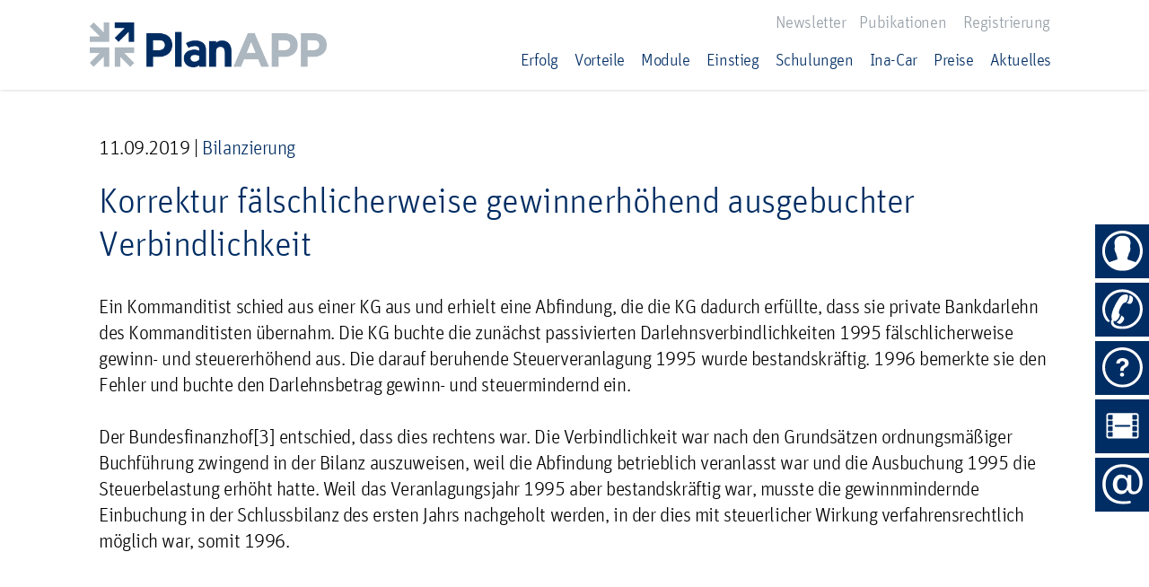

--- FILE ---
content_type: text/html; charset=UTF-8
request_url: https://www.planapp.de/2019/09/11/korrektur-faelschlicherweise-gewinnerhoehend-ausgebuchter-verbindlichkeit/
body_size: 16901
content:
<!DOCTYPE html>
<html dir="ltr" lang="de" prefix="og: https://ogp.me/ns#" class="no-js">
	<head>
		
		<!-- Required meta tags -->
		<meta charset="utf-8">
		<meta name="viewport" content="width=device-width, initial-scale=1, shrink-to-fit=no">
		<meta name="google-site-verification" content="ScTLKxv5oZ7EZ4qlvFfrdfFh2y_jPWrJqkJrXeR9lKY" />
		<link rel="icon" href="https://www.planapp.de/wp-content/themes/web/img/favicon.png" type="image/png" />
		<!-- FONTS -->
		
		<!-- Bootstrap CSS -->
		<link rel="stylesheet" href="https://www.planapp.de/wp-content/themes/web/css/bootstrap.min.css">
		<link rel="stylesheet" href="https://www.planapp.de/wp-content/themes/web/css/jquery.mCustomScrollbar.min.css">
		<link rel="stylesheet" id="ionic-icons-style-css" href="https://www.planapp.de/wp-content/themes/web/css/ionicons.css" type="text/css" media="all" />
		<link rel="stylesheet" type="text/css" href="https://www.planapp.de/wp-content/themes/web/slick/slick.css"/>
		<link rel="stylesheet" type="text/css" href="https://www.planapp.de/wp-content/themes/web/css/app.css"/>

<!-- Global site tag (gtag.js) - Google Analytics -->
<!--<script async src="https://www.googletagmanager.com/gtag/js?id=G-LX0XFNKBKY"></script>
<script>
  window.dataLayer = window.dataLayer || [];
  function gtag(){dataLayer.push(arguments);}
  gtag('js', new Date());

  gtag('config', 'G-LX0XFNKBKY');
</script>-->

			<style>img:is([sizes="auto" i], [sizes^="auto," i]) { contain-intrinsic-size: 3000px 1500px }</style>
	
		<!-- All in One SEO 4.9.1.1 - aioseo.com -->
		<title>Korrektur fälschlicherweise gewinnerhöhend ausgebuchter Verbindlichkeit | PlanAPP GmbH</title>
	<meta name="description" content="Ein Kommanditist schied aus einer KG aus und erhielt eine Abfindung, die die KG dadurch erfüllte, dass sie private Bankdarlehn des Kommanditisten übernahm. Die KG buchte die zunächst passivierten Darlehnsverbindlichkeiten 1995 fälschlicherweise gewinn- und steuererhöhend aus. Die darauf beruhende Steuerveranlagung 1995 wurde bestandskräftig. 1996 bemerkte sie den Fehler und buchte den Darlehnsbetrag gewinn- und steuermindernd" />
	<meta name="robots" content="max-image-preview:large" />
	<meta name="author" content="jan"/>
	<meta name="google-site-verification" content="ESACdmm9P-_cqHPBXPPU_4rrhEfCnYoQxXWaKF5zZFU" />
	<link rel="canonical" href="https://www.planapp.de/2019/09/11/korrektur-faelschlicherweise-gewinnerhoehend-ausgebuchter-verbindlichkeit/" />
	<meta name="generator" content="All in One SEO (AIOSEO) 4.9.1.1" />
		<meta property="og:locale" content="de_DE" />
		<meta property="og:site_name" content="PlanAPP GmbH | Die innovative Controlling-Software für den Erfolg Ihres Unternehmens." />
		<meta property="og:type" content="article" />
		<meta property="og:title" content="Korrektur fälschlicherweise gewinnerhöhend ausgebuchter Verbindlichkeit | PlanAPP GmbH" />
		<meta property="og:description" content="Ein Kommanditist schied aus einer KG aus und erhielt eine Abfindung, die die KG dadurch erfüllte, dass sie private Bankdarlehn des Kommanditisten übernahm. Die KG buchte die zunächst passivierten Darlehnsverbindlichkeiten 1995 fälschlicherweise gewinn- und steuererhöhend aus. Die darauf beruhende Steuerveranlagung 1995 wurde bestandskräftig. 1996 bemerkte sie den Fehler und buchte den Darlehnsbetrag gewinn- und steuermindernd" />
		<meta property="og:url" content="https://www.planapp.de/2019/09/11/korrektur-faelschlicherweise-gewinnerhoehend-ausgebuchter-verbindlichkeit/" />
		<meta property="article:published_time" content="2019-09-11T14:43:00+00:00" />
		<meta property="article:modified_time" content="2019-10-11T13:59:38+00:00" />
		<meta name="twitter:card" content="summary" />
		<meta name="twitter:title" content="Korrektur fälschlicherweise gewinnerhöhend ausgebuchter Verbindlichkeit | PlanAPP GmbH" />
		<meta name="twitter:description" content="Ein Kommanditist schied aus einer KG aus und erhielt eine Abfindung, die die KG dadurch erfüllte, dass sie private Bankdarlehn des Kommanditisten übernahm. Die KG buchte die zunächst passivierten Darlehnsverbindlichkeiten 1995 fälschlicherweise gewinn- und steuererhöhend aus. Die darauf beruhende Steuerveranlagung 1995 wurde bestandskräftig. 1996 bemerkte sie den Fehler und buchte den Darlehnsbetrag gewinn- und steuermindernd" />
		<script type="application/ld+json" class="aioseo-schema">
			{"@context":"https:\/\/schema.org","@graph":[{"@type":"Article","@id":"https:\/\/www.planapp.de\/2019\/09\/11\/korrektur-faelschlicherweise-gewinnerhoehend-ausgebuchter-verbindlichkeit\/#article","name":"Korrektur f\u00e4lschlicherweise gewinnerh\u00f6hend ausgebuchter Verbindlichkeit | PlanAPP GmbH","headline":"Korrektur f\u00e4lschlicherweise gewinnerh\u00f6hend ausgebuchter Verbindlichkeit","author":{"@id":"https:\/\/www.planapp.de\/author\/jan\/#author"},"publisher":{"@id":"https:\/\/www.planapp.de\/#organization"},"image":{"@type":"ImageObject","url":"https:\/\/www.planapp.de\/wp-content\/uploads\/aktuelles_2.jpg","width":1000,"height":600},"datePublished":"2019-09-11T16:43:00+02:00","dateModified":"2019-10-11T15:59:38+02:00","inLanguage":"de-DE","mainEntityOfPage":{"@id":"https:\/\/www.planapp.de\/2019\/09\/11\/korrektur-faelschlicherweise-gewinnerhoehend-ausgebuchter-verbindlichkeit\/#webpage"},"isPartOf":{"@id":"https:\/\/www.planapp.de\/2019\/09\/11\/korrektur-faelschlicherweise-gewinnerhoehend-ausgebuchter-verbindlichkeit\/#webpage"},"articleSection":"Bilanzierung"},{"@type":"BreadcrumbList","@id":"https:\/\/www.planapp.de\/2019\/09\/11\/korrektur-faelschlicherweise-gewinnerhoehend-ausgebuchter-verbindlichkeit\/#breadcrumblist","itemListElement":[{"@type":"ListItem","@id":"https:\/\/www.planapp.de#listItem","position":1,"name":"Home","item":"https:\/\/www.planapp.de","nextItem":{"@type":"ListItem","@id":"https:\/\/www.planapp.de\/kategorie\/bilanzierung\/#listItem","name":"Bilanzierung"}},{"@type":"ListItem","@id":"https:\/\/www.planapp.de\/kategorie\/bilanzierung\/#listItem","position":2,"name":"Bilanzierung","item":"https:\/\/www.planapp.de\/kategorie\/bilanzierung\/","nextItem":{"@type":"ListItem","@id":"https:\/\/www.planapp.de\/2019\/09\/11\/korrektur-faelschlicherweise-gewinnerhoehend-ausgebuchter-verbindlichkeit\/#listItem","name":"Korrektur f\u00e4lschlicherweise gewinnerh\u00f6hend ausgebuchter Verbindlichkeit"},"previousItem":{"@type":"ListItem","@id":"https:\/\/www.planapp.de#listItem","name":"Home"}},{"@type":"ListItem","@id":"https:\/\/www.planapp.de\/2019\/09\/11\/korrektur-faelschlicherweise-gewinnerhoehend-ausgebuchter-verbindlichkeit\/#listItem","position":3,"name":"Korrektur f\u00e4lschlicherweise gewinnerh\u00f6hend ausgebuchter Verbindlichkeit","previousItem":{"@type":"ListItem","@id":"https:\/\/www.planapp.de\/kategorie\/bilanzierung\/#listItem","name":"Bilanzierung"}}]},{"@type":"Organization","@id":"https:\/\/www.planapp.de\/#organization","name":"PlanAPP GmbH","description":"Die innovative Controlling-Software f\u00fcr den Erfolg Ihres Unternehmens.","url":"https:\/\/www.planapp.de\/"},{"@type":"Person","@id":"https:\/\/www.planapp.de\/author\/jan\/#author","url":"https:\/\/www.planapp.de\/author\/jan\/","name":"jan"},{"@type":"WebPage","@id":"https:\/\/www.planapp.de\/2019\/09\/11\/korrektur-faelschlicherweise-gewinnerhoehend-ausgebuchter-verbindlichkeit\/#webpage","url":"https:\/\/www.planapp.de\/2019\/09\/11\/korrektur-faelschlicherweise-gewinnerhoehend-ausgebuchter-verbindlichkeit\/","name":"Korrektur f\u00e4lschlicherweise gewinnerh\u00f6hend ausgebuchter Verbindlichkeit | PlanAPP GmbH","description":"Ein Kommanditist schied aus einer KG aus und erhielt eine Abfindung, die die KG dadurch erf\u00fcllte, dass sie private Bankdarlehn des Kommanditisten \u00fcbernahm. Die KG buchte die zun\u00e4chst passivierten Darlehnsverbindlichkeiten 1995 f\u00e4lschlicherweise gewinn- und steuererh\u00f6hend aus. Die darauf beruhende Steuerveranlagung 1995 wurde bestandskr\u00e4ftig. 1996 bemerkte sie den Fehler und buchte den Darlehnsbetrag gewinn- und steuermindernd","inLanguage":"de-DE","isPartOf":{"@id":"https:\/\/www.planapp.de\/#website"},"breadcrumb":{"@id":"https:\/\/www.planapp.de\/2019\/09\/11\/korrektur-faelschlicherweise-gewinnerhoehend-ausgebuchter-verbindlichkeit\/#breadcrumblist"},"author":{"@id":"https:\/\/www.planapp.de\/author\/jan\/#author"},"creator":{"@id":"https:\/\/www.planapp.de\/author\/jan\/#author"},"image":{"@type":"ImageObject","url":"https:\/\/www.planapp.de\/wp-content\/uploads\/aktuelles_2.jpg","@id":"https:\/\/www.planapp.de\/2019\/09\/11\/korrektur-faelschlicherweise-gewinnerhoehend-ausgebuchter-verbindlichkeit\/#mainImage","width":1000,"height":600},"primaryImageOfPage":{"@id":"https:\/\/www.planapp.de\/2019\/09\/11\/korrektur-faelschlicherweise-gewinnerhoehend-ausgebuchter-verbindlichkeit\/#mainImage"},"datePublished":"2019-09-11T16:43:00+02:00","dateModified":"2019-10-11T15:59:38+02:00"},{"@type":"WebSite","@id":"https:\/\/www.planapp.de\/#website","url":"https:\/\/www.planapp.de\/","name":"PlanAPP GmbH","description":"Die innovative Controlling-Software f\u00fcr den Erfolg Ihres Unternehmens.","inLanguage":"de-DE","publisher":{"@id":"https:\/\/www.planapp.de\/#organization"}}]}
		</script>
		<!-- All in One SEO -->

<link rel='dns-prefetch' href='//www.planapp.de' />
<link rel="alternate" type="application/rss+xml" title="PlanAPP GmbH &raquo; Korrektur fälschlicherweise gewinnerhöhend ausgebuchter Verbindlichkeit-Kommentar-Feed" href="https://www.planapp.de/2019/09/11/korrektur-faelschlicherweise-gewinnerhoehend-ausgebuchter-verbindlichkeit/feed/" />
<script type="text/javascript">
/* <![CDATA[ */
window._wpemojiSettings = {"baseUrl":"https:\/\/s.w.org\/images\/core\/emoji\/16.0.1\/72x72\/","ext":".png","svgUrl":"https:\/\/s.w.org\/images\/core\/emoji\/16.0.1\/svg\/","svgExt":".svg","source":{"concatemoji":"https:\/\/www.planapp.de\/wp-includes\/js\/wp-emoji-release.min.js"}};
/*! This file is auto-generated */
!function(s,n){var o,i,e;function c(e){try{var t={supportTests:e,timestamp:(new Date).valueOf()};sessionStorage.setItem(o,JSON.stringify(t))}catch(e){}}function p(e,t,n){e.clearRect(0,0,e.canvas.width,e.canvas.height),e.fillText(t,0,0);var t=new Uint32Array(e.getImageData(0,0,e.canvas.width,e.canvas.height).data),a=(e.clearRect(0,0,e.canvas.width,e.canvas.height),e.fillText(n,0,0),new Uint32Array(e.getImageData(0,0,e.canvas.width,e.canvas.height).data));return t.every(function(e,t){return e===a[t]})}function u(e,t){e.clearRect(0,0,e.canvas.width,e.canvas.height),e.fillText(t,0,0);for(var n=e.getImageData(16,16,1,1),a=0;a<n.data.length;a++)if(0!==n.data[a])return!1;return!0}function f(e,t,n,a){switch(t){case"flag":return n(e,"\ud83c\udff3\ufe0f\u200d\u26a7\ufe0f","\ud83c\udff3\ufe0f\u200b\u26a7\ufe0f")?!1:!n(e,"\ud83c\udde8\ud83c\uddf6","\ud83c\udde8\u200b\ud83c\uddf6")&&!n(e,"\ud83c\udff4\udb40\udc67\udb40\udc62\udb40\udc65\udb40\udc6e\udb40\udc67\udb40\udc7f","\ud83c\udff4\u200b\udb40\udc67\u200b\udb40\udc62\u200b\udb40\udc65\u200b\udb40\udc6e\u200b\udb40\udc67\u200b\udb40\udc7f");case"emoji":return!a(e,"\ud83e\udedf")}return!1}function g(e,t,n,a){var r="undefined"!=typeof WorkerGlobalScope&&self instanceof WorkerGlobalScope?new OffscreenCanvas(300,150):s.createElement("canvas"),o=r.getContext("2d",{willReadFrequently:!0}),i=(o.textBaseline="top",o.font="600 32px Arial",{});return e.forEach(function(e){i[e]=t(o,e,n,a)}),i}function t(e){var t=s.createElement("script");t.src=e,t.defer=!0,s.head.appendChild(t)}"undefined"!=typeof Promise&&(o="wpEmojiSettingsSupports",i=["flag","emoji"],n.supports={everything:!0,everythingExceptFlag:!0},e=new Promise(function(e){s.addEventListener("DOMContentLoaded",e,{once:!0})}),new Promise(function(t){var n=function(){try{var e=JSON.parse(sessionStorage.getItem(o));if("object"==typeof e&&"number"==typeof e.timestamp&&(new Date).valueOf()<e.timestamp+604800&&"object"==typeof e.supportTests)return e.supportTests}catch(e){}return null}();if(!n){if("undefined"!=typeof Worker&&"undefined"!=typeof OffscreenCanvas&&"undefined"!=typeof URL&&URL.createObjectURL&&"undefined"!=typeof Blob)try{var e="postMessage("+g.toString()+"("+[JSON.stringify(i),f.toString(),p.toString(),u.toString()].join(",")+"));",a=new Blob([e],{type:"text/javascript"}),r=new Worker(URL.createObjectURL(a),{name:"wpTestEmojiSupports"});return void(r.onmessage=function(e){c(n=e.data),r.terminate(),t(n)})}catch(e){}c(n=g(i,f,p,u))}t(n)}).then(function(e){for(var t in e)n.supports[t]=e[t],n.supports.everything=n.supports.everything&&n.supports[t],"flag"!==t&&(n.supports.everythingExceptFlag=n.supports.everythingExceptFlag&&n.supports[t]);n.supports.everythingExceptFlag=n.supports.everythingExceptFlag&&!n.supports.flag,n.DOMReady=!1,n.readyCallback=function(){n.DOMReady=!0}}).then(function(){return e}).then(function(){var e;n.supports.everything||(n.readyCallback(),(e=n.source||{}).concatemoji?t(e.concatemoji):e.wpemoji&&e.twemoji&&(t(e.twemoji),t(e.wpemoji)))}))}((window,document),window._wpemojiSettings);
/* ]]> */
</script>
<style id='wp-emoji-styles-inline-css' type='text/css'>

	img.wp-smiley, img.emoji {
		display: inline !important;
		border: none !important;
		box-shadow: none !important;
		height: 1em !important;
		width: 1em !important;
		margin: 0 0.07em !important;
		vertical-align: -0.1em !important;
		background: none !important;
		padding: 0 !important;
	}
</style>
<link rel='stylesheet' id='wp-block-library-css' href='https://www.planapp.de/wp-includes/css/dist/block-library/style.min.css' type='text/css' media='all' />
<style id='classic-theme-styles-inline-css' type='text/css'>
/*! This file is auto-generated */
.wp-block-button__link{color:#fff;background-color:#32373c;border-radius:9999px;box-shadow:none;text-decoration:none;padding:calc(.667em + 2px) calc(1.333em + 2px);font-size:1.125em}.wp-block-file__button{background:#32373c;color:#fff;text-decoration:none}
</style>
<link rel='stylesheet' id='aioseo/css/src/vue/standalone/blocks/table-of-contents/global.scss-css' href='https://www.planapp.de/wp-content/plugins/all-in-one-seo-pack/dist/Lite/assets/css/table-of-contents/global.e90f6d47.css' type='text/css' media='all' />
<link rel='stylesheet' id='wp-components-css' href='https://www.planapp.de/wp-includes/css/dist/components/style.min.css' type='text/css' media='all' />
<link rel='stylesheet' id='wp-preferences-css' href='https://www.planapp.de/wp-includes/css/dist/preferences/style.min.css' type='text/css' media='all' />
<link rel='stylesheet' id='wp-block-editor-css' href='https://www.planapp.de/wp-includes/css/dist/block-editor/style.min.css' type='text/css' media='all' />
<link rel='stylesheet' id='popup-maker-block-library-style-css' href='https://www.planapp.de/wp-content/plugins/popup-maker/dist/packages/block-library-style.css' type='text/css' media='all' />
<style id='global-styles-inline-css' type='text/css'>
:root{--wp--preset--aspect-ratio--square: 1;--wp--preset--aspect-ratio--4-3: 4/3;--wp--preset--aspect-ratio--3-4: 3/4;--wp--preset--aspect-ratio--3-2: 3/2;--wp--preset--aspect-ratio--2-3: 2/3;--wp--preset--aspect-ratio--16-9: 16/9;--wp--preset--aspect-ratio--9-16: 9/16;--wp--preset--color--black: #000000;--wp--preset--color--cyan-bluish-gray: #abb8c3;--wp--preset--color--white: #ffffff;--wp--preset--color--pale-pink: #f78da7;--wp--preset--color--vivid-red: #cf2e2e;--wp--preset--color--luminous-vivid-orange: #ff6900;--wp--preset--color--luminous-vivid-amber: #fcb900;--wp--preset--color--light-green-cyan: #7bdcb5;--wp--preset--color--vivid-green-cyan: #00d084;--wp--preset--color--pale-cyan-blue: #8ed1fc;--wp--preset--color--vivid-cyan-blue: #0693e3;--wp--preset--color--vivid-purple: #9b51e0;--wp--preset--gradient--vivid-cyan-blue-to-vivid-purple: linear-gradient(135deg,rgba(6,147,227,1) 0%,rgb(155,81,224) 100%);--wp--preset--gradient--light-green-cyan-to-vivid-green-cyan: linear-gradient(135deg,rgb(122,220,180) 0%,rgb(0,208,130) 100%);--wp--preset--gradient--luminous-vivid-amber-to-luminous-vivid-orange: linear-gradient(135deg,rgba(252,185,0,1) 0%,rgba(255,105,0,1) 100%);--wp--preset--gradient--luminous-vivid-orange-to-vivid-red: linear-gradient(135deg,rgba(255,105,0,1) 0%,rgb(207,46,46) 100%);--wp--preset--gradient--very-light-gray-to-cyan-bluish-gray: linear-gradient(135deg,rgb(238,238,238) 0%,rgb(169,184,195) 100%);--wp--preset--gradient--cool-to-warm-spectrum: linear-gradient(135deg,rgb(74,234,220) 0%,rgb(151,120,209) 20%,rgb(207,42,186) 40%,rgb(238,44,130) 60%,rgb(251,105,98) 80%,rgb(254,248,76) 100%);--wp--preset--gradient--blush-light-purple: linear-gradient(135deg,rgb(255,206,236) 0%,rgb(152,150,240) 100%);--wp--preset--gradient--blush-bordeaux: linear-gradient(135deg,rgb(254,205,165) 0%,rgb(254,45,45) 50%,rgb(107,0,62) 100%);--wp--preset--gradient--luminous-dusk: linear-gradient(135deg,rgb(255,203,112) 0%,rgb(199,81,192) 50%,rgb(65,88,208) 100%);--wp--preset--gradient--pale-ocean: linear-gradient(135deg,rgb(255,245,203) 0%,rgb(182,227,212) 50%,rgb(51,167,181) 100%);--wp--preset--gradient--electric-grass: linear-gradient(135deg,rgb(202,248,128) 0%,rgb(113,206,126) 100%);--wp--preset--gradient--midnight: linear-gradient(135deg,rgb(2,3,129) 0%,rgb(40,116,252) 100%);--wp--preset--font-size--small: 13px;--wp--preset--font-size--medium: 20px;--wp--preset--font-size--large: 36px;--wp--preset--font-size--x-large: 42px;--wp--preset--spacing--20: 0.44rem;--wp--preset--spacing--30: 0.67rem;--wp--preset--spacing--40: 1rem;--wp--preset--spacing--50: 1.5rem;--wp--preset--spacing--60: 2.25rem;--wp--preset--spacing--70: 3.38rem;--wp--preset--spacing--80: 5.06rem;--wp--preset--shadow--natural: 6px 6px 9px rgba(0, 0, 0, 0.2);--wp--preset--shadow--deep: 12px 12px 50px rgba(0, 0, 0, 0.4);--wp--preset--shadow--sharp: 6px 6px 0px rgba(0, 0, 0, 0.2);--wp--preset--shadow--outlined: 6px 6px 0px -3px rgba(255, 255, 255, 1), 6px 6px rgba(0, 0, 0, 1);--wp--preset--shadow--crisp: 6px 6px 0px rgba(0, 0, 0, 1);}:where(.is-layout-flex){gap: 0.5em;}:where(.is-layout-grid){gap: 0.5em;}body .is-layout-flex{display: flex;}.is-layout-flex{flex-wrap: wrap;align-items: center;}.is-layout-flex > :is(*, div){margin: 0;}body .is-layout-grid{display: grid;}.is-layout-grid > :is(*, div){margin: 0;}:where(.wp-block-columns.is-layout-flex){gap: 2em;}:where(.wp-block-columns.is-layout-grid){gap: 2em;}:where(.wp-block-post-template.is-layout-flex){gap: 1.25em;}:where(.wp-block-post-template.is-layout-grid){gap: 1.25em;}.has-black-color{color: var(--wp--preset--color--black) !important;}.has-cyan-bluish-gray-color{color: var(--wp--preset--color--cyan-bluish-gray) !important;}.has-white-color{color: var(--wp--preset--color--white) !important;}.has-pale-pink-color{color: var(--wp--preset--color--pale-pink) !important;}.has-vivid-red-color{color: var(--wp--preset--color--vivid-red) !important;}.has-luminous-vivid-orange-color{color: var(--wp--preset--color--luminous-vivid-orange) !important;}.has-luminous-vivid-amber-color{color: var(--wp--preset--color--luminous-vivid-amber) !important;}.has-light-green-cyan-color{color: var(--wp--preset--color--light-green-cyan) !important;}.has-vivid-green-cyan-color{color: var(--wp--preset--color--vivid-green-cyan) !important;}.has-pale-cyan-blue-color{color: var(--wp--preset--color--pale-cyan-blue) !important;}.has-vivid-cyan-blue-color{color: var(--wp--preset--color--vivid-cyan-blue) !important;}.has-vivid-purple-color{color: var(--wp--preset--color--vivid-purple) !important;}.has-black-background-color{background-color: var(--wp--preset--color--black) !important;}.has-cyan-bluish-gray-background-color{background-color: var(--wp--preset--color--cyan-bluish-gray) !important;}.has-white-background-color{background-color: var(--wp--preset--color--white) !important;}.has-pale-pink-background-color{background-color: var(--wp--preset--color--pale-pink) !important;}.has-vivid-red-background-color{background-color: var(--wp--preset--color--vivid-red) !important;}.has-luminous-vivid-orange-background-color{background-color: var(--wp--preset--color--luminous-vivid-orange) !important;}.has-luminous-vivid-amber-background-color{background-color: var(--wp--preset--color--luminous-vivid-amber) !important;}.has-light-green-cyan-background-color{background-color: var(--wp--preset--color--light-green-cyan) !important;}.has-vivid-green-cyan-background-color{background-color: var(--wp--preset--color--vivid-green-cyan) !important;}.has-pale-cyan-blue-background-color{background-color: var(--wp--preset--color--pale-cyan-blue) !important;}.has-vivid-cyan-blue-background-color{background-color: var(--wp--preset--color--vivid-cyan-blue) !important;}.has-vivid-purple-background-color{background-color: var(--wp--preset--color--vivid-purple) !important;}.has-black-border-color{border-color: var(--wp--preset--color--black) !important;}.has-cyan-bluish-gray-border-color{border-color: var(--wp--preset--color--cyan-bluish-gray) !important;}.has-white-border-color{border-color: var(--wp--preset--color--white) !important;}.has-pale-pink-border-color{border-color: var(--wp--preset--color--pale-pink) !important;}.has-vivid-red-border-color{border-color: var(--wp--preset--color--vivid-red) !important;}.has-luminous-vivid-orange-border-color{border-color: var(--wp--preset--color--luminous-vivid-orange) !important;}.has-luminous-vivid-amber-border-color{border-color: var(--wp--preset--color--luminous-vivid-amber) !important;}.has-light-green-cyan-border-color{border-color: var(--wp--preset--color--light-green-cyan) !important;}.has-vivid-green-cyan-border-color{border-color: var(--wp--preset--color--vivid-green-cyan) !important;}.has-pale-cyan-blue-border-color{border-color: var(--wp--preset--color--pale-cyan-blue) !important;}.has-vivid-cyan-blue-border-color{border-color: var(--wp--preset--color--vivid-cyan-blue) !important;}.has-vivid-purple-border-color{border-color: var(--wp--preset--color--vivid-purple) !important;}.has-vivid-cyan-blue-to-vivid-purple-gradient-background{background: var(--wp--preset--gradient--vivid-cyan-blue-to-vivid-purple) !important;}.has-light-green-cyan-to-vivid-green-cyan-gradient-background{background: var(--wp--preset--gradient--light-green-cyan-to-vivid-green-cyan) !important;}.has-luminous-vivid-amber-to-luminous-vivid-orange-gradient-background{background: var(--wp--preset--gradient--luminous-vivid-amber-to-luminous-vivid-orange) !important;}.has-luminous-vivid-orange-to-vivid-red-gradient-background{background: var(--wp--preset--gradient--luminous-vivid-orange-to-vivid-red) !important;}.has-very-light-gray-to-cyan-bluish-gray-gradient-background{background: var(--wp--preset--gradient--very-light-gray-to-cyan-bluish-gray) !important;}.has-cool-to-warm-spectrum-gradient-background{background: var(--wp--preset--gradient--cool-to-warm-spectrum) !important;}.has-blush-light-purple-gradient-background{background: var(--wp--preset--gradient--blush-light-purple) !important;}.has-blush-bordeaux-gradient-background{background: var(--wp--preset--gradient--blush-bordeaux) !important;}.has-luminous-dusk-gradient-background{background: var(--wp--preset--gradient--luminous-dusk) !important;}.has-pale-ocean-gradient-background{background: var(--wp--preset--gradient--pale-ocean) !important;}.has-electric-grass-gradient-background{background: var(--wp--preset--gradient--electric-grass) !important;}.has-midnight-gradient-background{background: var(--wp--preset--gradient--midnight) !important;}.has-small-font-size{font-size: var(--wp--preset--font-size--small) !important;}.has-medium-font-size{font-size: var(--wp--preset--font-size--medium) !important;}.has-large-font-size{font-size: var(--wp--preset--font-size--large) !important;}.has-x-large-font-size{font-size: var(--wp--preset--font-size--x-large) !important;}
:where(.wp-block-post-template.is-layout-flex){gap: 1.25em;}:where(.wp-block-post-template.is-layout-grid){gap: 1.25em;}
:where(.wp-block-columns.is-layout-flex){gap: 2em;}:where(.wp-block-columns.is-layout-grid){gap: 2em;}
:root :where(.wp-block-pullquote){font-size: 1.5em;line-height: 1.6;}
</style>
<link rel='stylesheet' id='contact-form-7-css' href='https://www.planapp.de/wp-content/plugins/contact-form-7/includes/css/styles.css' type='text/css' media='all' />
<link rel='stylesheet' id='foobox-free-min-css' href='https://www.planapp.de/wp-content/plugins/foobox-image-lightbox/free/css/foobox.free.min.css' type='text/css' media='all' />
<link rel='stylesheet' id='wpcf7-redirect-script-frontend-css' href='https://www.planapp.de/wp-content/plugins/wpcf7-redirect/build/assets/frontend-script.css' type='text/css' media='all' />
<link rel='stylesheet' id='dnd-upload-cf7-css' href='https://www.planapp.de/wp-content/plugins/drag-and-drop-upload-cf7-pro/assets/css/dnd-upload-cf7.css' type='text/css' media='all' />
<link rel='stylesheet' id='tablepress-default-css' href='https://www.planapp.de/wp-content/tablepress-combined.min.css' type='text/css' media='all' />
<link rel='stylesheet' id='cf7cf-style-css' href='https://www.planapp.de/wp-content/plugins/contact-form-7-conditional-fields-pro/style.css' type='text/css' media='all' />
<script type="text/javascript" src="https://www.planapp.de/wp-includes/js/jquery/jquery.min.js" id="jquery-core-js"></script>
<script type="text/javascript" src="https://www.planapp.de/wp-includes/js/jquery/jquery-migrate.min.js" id="jquery-migrate-js"></script>
<script type="text/javascript" src="//www.planapp.de/wp-content/plugins/revslider/sr6/assets/js/rbtools.min.js" id="tp-tools-js"></script>
<script type="text/javascript" src="//www.planapp.de/wp-content/plugins/revslider/sr6/assets/js/rs6.min.js" id="revmin-js"></script>
<script type="text/javascript" id="foobox-free-min-js-before">
/* <![CDATA[ */
/* Run FooBox FREE (v2.7.35) */
var FOOBOX = window.FOOBOX = {
	ready: true,
	disableOthers: false,
	o: {wordpress: { enabled: true }, countMessage:'image %index of %total', captions: { dataTitle: ["captionTitle","title"], dataDesc: ["captionDesc","description"] }, rel: '', excludes:'.fbx-link,.nofoobox,.nolightbox,a[href*="pinterest.com/pin/create/button/"]', affiliate : { enabled: false }},
	selectors: [
		".gallery", ".wp-block-gallery", ".wp-caption", ".wp-block-image", "a:has(img[class*=wp-image-])", ".foobox"
	],
	pre: function( $ ){
		// Custom JavaScript (Pre)
		
	},
	post: function( $ ){
		// Custom JavaScript (Post)
		
		// Custom Captions Code
		
	},
	custom: function( $ ){
		// Custom Extra JS
		
	}
};
/* ]]> */
</script>
<script type="text/javascript" src="https://www.planapp.de/wp-content/plugins/foobox-image-lightbox/free/js/foobox.free.min.js" id="foobox-free-min-js"></script>
<link rel="https://api.w.org/" href="https://www.planapp.de/wp-json/" /><link rel="alternate" title="JSON" type="application/json" href="https://www.planapp.de/wp-json/wp/v2/posts/3970" /><link rel="EditURI" type="application/rsd+xml" title="RSD" href="https://www.planapp.de/xmlrpc.php?rsd" />

<link rel='shortlink' href='https://www.planapp.de/?p=3970' />
<link rel="alternate" title="oEmbed (JSON)" type="application/json+oembed" href="https://www.planapp.de/wp-json/oembed/1.0/embed?url=https%3A%2F%2Fwww.planapp.de%2F2019%2F09%2F11%2Fkorrektur-faelschlicherweise-gewinnerhoehend-ausgebuchter-verbindlichkeit%2F" />
<link rel="alternate" title="oEmbed (XML)" type="text/xml+oembed" href="https://www.planapp.de/wp-json/oembed/1.0/embed?url=https%3A%2F%2Fwww.planapp.de%2F2019%2F09%2F11%2Fkorrektur-faelschlicherweise-gewinnerhoehend-ausgebuchter-verbindlichkeit%2F&#038;format=xml" />
    
    <script type="text/javascript">
        var ajaxurl = 'https://www.planapp.de/wp-admin/admin-ajax.php';
    </script>
<meta name="generator" content="Powered by Slider Revolution 6.7.33 - responsive, Mobile-Friendly Slider Plugin for WordPress with comfortable drag and drop interface." />
<link rel="icon" href="https://www.planapp.de/wp-content/uploads/cropped-fav_planapp-32x32.png" sizes="32x32" />
<link rel="icon" href="https://www.planapp.de/wp-content/uploads/cropped-fav_planapp-192x192.png" sizes="192x192" />
<link rel="apple-touch-icon" href="https://www.planapp.de/wp-content/uploads/cropped-fav_planapp-180x180.png" />
<meta name="msapplication-TileImage" content="https://www.planapp.de/wp-content/uploads/cropped-fav_planapp-270x270.png" />
<script>function setREVStartSize(e){
			//window.requestAnimationFrame(function() {
				window.RSIW = window.RSIW===undefined ? window.innerWidth : window.RSIW;
				window.RSIH = window.RSIH===undefined ? window.innerHeight : window.RSIH;
				try {
					var pw = document.getElementById(e.c).parentNode.offsetWidth,
						newh;
					pw = pw===0 || isNaN(pw) || (e.l=="fullwidth" || e.layout=="fullwidth") ? window.RSIW : pw;
					e.tabw = e.tabw===undefined ? 0 : parseInt(e.tabw);
					e.thumbw = e.thumbw===undefined ? 0 : parseInt(e.thumbw);
					e.tabh = e.tabh===undefined ? 0 : parseInt(e.tabh);
					e.thumbh = e.thumbh===undefined ? 0 : parseInt(e.thumbh);
					e.tabhide = e.tabhide===undefined ? 0 : parseInt(e.tabhide);
					e.thumbhide = e.thumbhide===undefined ? 0 : parseInt(e.thumbhide);
					e.mh = e.mh===undefined || e.mh=="" || e.mh==="auto" ? 0 : parseInt(e.mh,0);
					if(e.layout==="fullscreen" || e.l==="fullscreen")
						newh = Math.max(e.mh,window.RSIH);
					else{
						e.gw = Array.isArray(e.gw) ? e.gw : [e.gw];
						for (var i in e.rl) if (e.gw[i]===undefined || e.gw[i]===0) e.gw[i] = e.gw[i-1];
						e.gh = e.el===undefined || e.el==="" || (Array.isArray(e.el) && e.el.length==0)? e.gh : e.el;
						e.gh = Array.isArray(e.gh) ? e.gh : [e.gh];
						for (var i in e.rl) if (e.gh[i]===undefined || e.gh[i]===0) e.gh[i] = e.gh[i-1];
											
						var nl = new Array(e.rl.length),
							ix = 0,
							sl;
						e.tabw = e.tabhide>=pw ? 0 : e.tabw;
						e.thumbw = e.thumbhide>=pw ? 0 : e.thumbw;
						e.tabh = e.tabhide>=pw ? 0 : e.tabh;
						e.thumbh = e.thumbhide>=pw ? 0 : e.thumbh;
						for (var i in e.rl) nl[i] = e.rl[i]<window.RSIW ? 0 : e.rl[i];
						sl = nl[0];
						for (var i in nl) if (sl>nl[i] && nl[i]>0) { sl = nl[i]; ix=i;}
						var m = pw>(e.gw[ix]+e.tabw+e.thumbw) ? 1 : (pw-(e.tabw+e.thumbw)) / (e.gw[ix]);
						newh =  (e.gh[ix] * m) + (e.tabh + e.thumbh);
					}
					var el = document.getElementById(e.c);
					if (el!==null && el) el.style.height = newh+"px";
					el = document.getElementById(e.c+"_wrapper");
					if (el!==null && el) {
						el.style.height = newh+"px";
						el.style.display = "block";
					}
				} catch(e){
					console.log("Failure at Presize of Slider:" + e)
				}
			//});
		  };</script>
		<style type="text/css" id="wp-custom-css">
			.form-group, .form-control {
    font-size: 1.4rem;
}


	#einstieg {
	background: transparent url('https://www.planapp.de/wp-content/uploads/fahrzeuge-scaled.jpg') no-repeat center ; 
	background-size: 100%;
}


#planapp {
	background: transparent url('https://planapp.de/wp-content/uploads/autohaus_abschluss.jpg') no-repeat center; 
	background-size: 200%;
}

#preismodell1 {
	background: transparent url('https://www.planapp.de/wp-content/uploads/trenner-preismosell-1.jpg') no-repeat fixed top center; 
	background-size: cover;
}

#preismodell2 {
	background: transparent url('https://www.planapp.de/wp-content/uploads/trenner-preismosell-2.jpg') no-repeat fixed top center; 
	background-size: cover;
}

#besprechung {
	background: transparent url('https://planapp.de/wp-content/uploads/tablet_besprechung.jpg') no-repeat center; 
	background-size: 200%
}

.meta-data-single a, .cat-item a, .blog-post-name a {
	text-decoration: none;
}

.meta-data-single a:hover, .cat-item a:hover, .blog-post-name a:hover {
	text-decoration: underline;
}

.blog-post-name a {
	color: #002d63;
}

a.more-link {
    margin-top: 15px;
    display: inline-block;
}

#verify-0, #verify-1, #verify-2 {
	display: none;
}

.show-0 #verify-0, 
.show-1 #verify-1, 
.show-2 #verify-2 {
	display: block;
}

#content-wrapper {
	min-height: 600px;
}

#s {
	padding: 6px 10px 5px 10px;
	width: 100%;
	border: 1px solid #c1c8cf;
	font-size: 1.4rem;
}

table {font-size:1.05rem;}
table tr {height:40px;}

.blog-media img {
	max-width: 100%;
	height: auto;
}

select.form-control:not([size]):not([multiple]) {
    height: 57px !important;
	background: transparent;
	outline: none;
	-webkit-appearance: none;
background: url(https://www.planapp.de/wp-content/uploads/select_pfeil.jpg) no-repeat right #f2f1f2;	border-radius: 0;
}

@media only screen and (min-width: 768px) {
table {
	font-size:1.4rem;
	}
}

#c2a-faq {
	top: 380px;
}

#c2a-button-faq {
	padding: 7px 8px !important;
}

#c2a-kontakt {
	top: 510px;
}

#c2a-film {top: 445px;
}

#c2a-button-film {
	padding: 7px 8px !important;
}

.form-group, .form-group p {
  font-size: 1.2rem;
}
.form-group p {
  margin-bottom: 0;
}
.form-control {font-size:1.2rem;}
.typo_klein {font-size:1.2rem;}
.typo_klein_i {font-size:1.2rem;}

.sprung {visibility: hidden; height: 0px !important; position: absolute; margin: -130px;}

.quickcheck_info {width: 100%;
	height:310px;
background-image:url("https://www.planapp.de/wp-content/uploads/bg_weiss_90.svg");
	padding: 10px; 
	margin-bottom:20px;}

@media only screen and (min-width: 576px) {	.quickcheck_info {height:290px; padding:0 50 0 50;}
}

@media only screen and (min-width: 760px) {
	.quickcheck_info {height:370px;}
}

@media only screen and (min-width: 992px) {
	.quickcheck_info {height:460px;}
}

@media only screen and (min-width: 1060px) {	.quickcheck_info {height:400px;}
}

#footer_grau {
	padding: 20px 0;
	justify-content: center;
align-items: center;
}

.bg-color-grey {
	background-color: #f0f1f3 !important;
}

.footer-box {
display: grid;
justify-content: center;
align-items: center;
	padding:20px;
}

.preis-container {
		background-color: #eeeff2;
	margin-bottom:50px;
	height: 1170px;
}

.preis-container-solo {
			background-color: #eeeff2;
	margin-bottom:50px;
}

.preis-container-solo p {
	padding:10px;
}

.preis-container-solo ul.auflistung {
	padding:10px !important;
}

.preis-container-solo-unten {
	padding:30px 50px 20px 50px;
}

.preis-container-kopf {
	text-align: center; 
	color:#fff; 
	width: 1200px; 
	height: 65px; 
	display: table-cell; 
	vertical-align: middle; 
	background-color:#002955;
}

.preis-container-fuss {
	padding:0px 10px 0px 0px;
	position:absolute;
	bottom: 0px;
}

.complete {
	background-color:#952055;
}

.preis-container ul.auflistung {
	background-color: #eeeff2;
	padding:10px !important;
}

.preis-container ul.auflistung li {
	padding: 0px 0 0px 30px !important;
	margin-bottom:8px;
}

.preis-container-trenner{
	text-align: center; 
	color:#fff; 
	width: 1200px; 
	height: 40px; 
	display: table-cell; 
	vertical-align: middle; 
	background-color:#002955;
}

.preis-container-link {
		font-family: 'Fago W01 Bold', sans-serif;
	border: none;
	transition: all 0.3s ease;
	border-radius: 0;
	font-size: 1.4rem;
	text-align: center; 
	color:#fff; 
	width: 1200px; 
	height: 40px; 
	display: table-cell; 
	vertical-align: middle; 
	background-color:#002955;
	text-decoration:none;
}

.preis-container-link:hover {
	background-color: #002d63;
	border-color: #c1c8cf;
	color: #FFFFFF;
}

.preis-container-module 	{
	padding:20px 10px 20px 10px !important;
	background-color: #eeeff2;
	text-align: center;
}

.preis-container-preis {
	text-align: center; 
	color:#002955;
		background-color: #eeeff2;
	width: 1200px; 
	display: table-cell; 
	vertical-align: middle;
	border-top:2px solid;
	font-size:1.5em;
	line-height:1.2em;
	padding:40px 0px 40px 0px;
}

.preis-kalkulator {
		background-color: #eeeff2;
	margin-bottom:50px;
	height:200px;
}

.btn_off {
	background: #ccc 
}

.hand {
	position:absolute;
	margin-left:-375px;
	bottom:0px;
}

.bg-color-modul1 {
	background-color: #dee1e5 !important;
}

.bg-color-modul2 {
	background-color: #cedfec !important;
}

.bg-color-modul3 {
	background-color: #bad2d8 !important;
}

.bg-color-modul4 {
	background-color: #b0c9cb !important;
}
.bg-color-modul5 {
	background-color: #b9d2c3 !important;
}

.bg-color-modul6 {
	background-color: #becfcf
		!important;
}

ul.auflistung li.minus {
	background: transparent url('/wp-content/uploads/aufzaehlung_minus_rot.svg') no-repeat top left !important;
	padding: -20px 0px 0px 30px !important;
}

ul.auflistung li.plus {
	background: transparent url('/wp-content/uploads/aufzaehlung_plus.svg') no-repeat top left !important;
	padding: -20px 0px 0px 30px !important;
}

.infobox_links-wrapper {
	width: 165px;
}

#infobox_links-button {
	height: 127px;
	width: 165px;
}

/* The flip card container - set the width and height to whatever you want. We have added the border property to demonstrate that the flip itself goes out of the box on hover (remove perspective if you don't want the 3D effect */
.flip-card {
  background-color: transparent;
  width: 350px;
  height:235px;
  border: none;
  margin: 0 auto 20px;
  perspective: 714px; /* Remove this if you don't want the 3D effect */
}

/* This container is needed to position the front and back side */
.flip-card-inner {
  position: relative;
  width: 100%;
  height: 100%;
  text-align: center;
  transition: transform 0.8s;
  transform-style: preserve-3d;
}

/* Do an horizontal flip when you move the mouse over the flip box container */
.flip-card:hover .flip-card-inner {
  transform: rotateY(-180deg);
}

/* Position the front and back side */
.flip-card-front, .flip-card-back {
  position: absolute;
  width: 100%;
  height: 100%;
  backface-visibility: hidden;
  -webkit-backface-visibility: hidden;
}

/* Style the front side (fallback if image is missing) */
.flip-card-front {
  
  color: black;
}

/* Style the back side */
.flip-card-back {
  background-color: #fff;
  transform: rotateY(180deg);
} 


/*NEU JUNI 2021*/
.wpcf7cf_next, .wpcf7cf_prev, .wpcf7-submit {
    color: #fff;
    background: #002D63;
    border: none;
        border-top-color: currentcolor;
        border-top-style: none;
        border-top-width: medium;
    font-family: 'Fago W01 Bold', sans-serif;
    font-weight: 400;
    border-top: 4px solid #FFF;
    transition: all 0.3s ease;
    padding: 0.7rem 2.0rem;
}

.wpcf7cf_prev.disabled {
	visibility: hidden;
}

.wpcf7 .wpcf7-submit:disabled {
    cursor: not-allowed;
	opacity: 0.3;
}

.wpcf7cf_next-container {
	float: right;
}

span.wpcf7-list-item {
    display: inline-block !important;
    margin: 5px 10px 10px !important;
}

#preisrangeslidercounter {
    font-family: 'Fago W01 Bold', sans-serif !important;
    font-weight: 400;
    font-size: 2rem;
    color: #002955;
	position: relative;
top: 30px;
}

#preisrangeslider .wpcf7-range {
    width: 100%;
    margin-top: 10px;
}

@media only screen and (max-width: 1200px) {	
#logo img {
		height: 40px;
		margin-top: 10px;	
	}
		.preis-container {
		height: 1200px
	}
}

@media only screen and (max-width: 770px) {
.form-group, .form-group p, .form-control {
    font-size: 1.1rem;
}
	.link-ohne, .footer-text-mobile p {
	font-size: 1.2rem !important;
}
	.preis-container {
		height: 1000px
	}
}

@media only screen and (max-width: 420px) {
	.btn 	{	font-size: 1rem;background-size: 18px;	padding: 0.6rem 3.0rem 0.6rem 1.2rem;}	
	}

@media only screen and (max-width: 720px) {
	#vorteile {	background: transparent url('https://planapp.de/wp-content/uploads/schlüsselübergabe.jpg') no-repeat center; background-size:200%;
}
	
	.radio-block input[type="radio"] {
  display: block;
}		</style>
			</head>
	<body id="start" class="wp-singular post-template-default single single-post postid-3970 single-format-standard wp-theme-web page-template-web-content-mit-slider">
		<div class="wrapper">
			<!-- Sidebar -->
			<nav id="sidebar">
				<ul class="nav-list"><li id="menu-item-3151" class="menu-item menu-item-type-post_type menu-item-object-page menu-item-home menu-item-3151"><a href="https://www.planapp.de/"><span>Start</span></a></li>
<li id="menu-item-3152" class="menu-item menu-item-type-post_type menu-item-object-page menu-item-3152"><a href="https://www.planapp.de/erfolg/"><span>Erfolg</span></a></li>
<li id="menu-item-3153" class="menu-item menu-item-type-post_type menu-item-object-page menu-item-3153"><a href="https://www.planapp.de/vorteile/"><span>Vorteile</span></a></li>
<li id="menu-item-3154" class="menu-item menu-item-type-post_type menu-item-object-page menu-item-3154"><a href="https://www.planapp.de/module/"><span>Module</span></a></li>
<li id="menu-item-3155" class="menu-item menu-item-type-post_type menu-item-object-page menu-item-3155"><a href="https://www.planapp.de/einstieg/"><span>Einstieg</span></a></li>
<li id="menu-item-6872" class="menu-item menu-item-type-post_type menu-item-object-page menu-item-6872"><a href="https://www.planapp.de/schulungen-und-seminare/"><span>Schulungen</span></a></li>
<li id="menu-item-7466" class="menu-item menu-item-type-post_type menu-item-object-page menu-item-7466"><a href="https://www.planapp.de/ina-car/"><span>Ina-Car</span></a></li>
<li id="menu-item-7465" class="menu-item menu-item-type-post_type menu-item-object-page menu-item-7465"><a href="https://www.planapp.de/preise/"><span>Preise</span></a></li>
<li id="menu-item-4062" class="menu-item menu-item-type-post_type menu-item-object-page current_page_parent menu-item-4062"><a href="https://www.planapp.de/aktuelles/"><span>Aktuelles</span></a></li>
<li id="menu-item-5546" class="menu-item menu-item-type-post_type menu-item-object-page menu-item-5546"><a href="https://www.planapp.de/publikationen/"><span>Publikationen</span></a></li>
<li id="menu-item-3590" class="menu-item menu-item-type-post_type menu-item-object-page menu-item-3590"><a href="https://www.planapp.de/downloads/"><span>Downloads</span></a></li>
<li id="menu-item-4232" class="menu-item menu-item-type-post_type menu-item-object-page menu-item-4232"><a href="https://www.planapp.de/registrierung-erweitert/"><span>Registrierung</span></a></li>
<li id="menu-item-3159" class="menu-item menu-item-type-post_type menu-item-object-page menu-item-3159"><a href="https://www.planapp.de/kontakt/"><span>Kontakt</span></a></li>
<li id="menu-item-4301" class="menu-item menu-item-type-post_type menu-item-object-page menu-item-4301"><a href="https://www.planapp.de/faqs/"><span>FAQs</span></a></li>
<li id="menu-item-4540" class="menu-item menu-item-type-post_type menu-item-object-page menu-item-4540"><a href="https://www.planapp.de/planapp-kurz-erklaert/"><span>PlanAPP – Kurz erklärt</span></a></li>
<li id="menu-item-3161" class="menu-item menu-item-type-post_type menu-item-object-page menu-item-3161"><a href="https://www.planapp.de/impressum/"><span>Impressum</span></a></li>
<li id="menu-item-3162" class="menu-item menu-item-type-post_type menu-item-object-page menu-item-3162"><a href="https://www.planapp.de/datenschutz/"><span>Datenschutz</span></a></li>
</ul>			</nav>
<!--
			<div id="whitepaperbox">
				<div class="whitepaperbox-wrapper">
					<a id="whitepaperbox-button" href="https://www.planapp.de/quickcheck-kompaktanalyse/"><span>Quickcheck</span></a>
				</div>
			</div>
-->			
<!--###### Button Virtuelle Schulungen
			<div id="infobox_links">
				<div class="infobox_links-wrapper">
					<a id="infobox_links-button" href="https://www.planapp.de/schulungen-und-seminare/"><span><img src="https://www.planapp.de/wp-content/uploads/btn_rundgang.png"></span></a>
				</div>
			</div>
-->
<!--			<div id="infobox_links">
				<div class="infobox_links-wrapper">
					<a id="infobox_links-button"><img src="/wp-content/uploads/siegel-5-jahre-planapp-165.png"></a>
				</div>
			</div>
-->
			<div id="c2a-login" class="c2a-box">
				<div class="c2a-wrapper">
					<div class="c2a-data">
						<span><a href="https://www.planapp.de/registrierung-erweitert/">Registrierung</a> <!--| <a href="#">Login</a>--></span>
					</div>
					<a id="c2a-button-login" class="c2a-button" href="#"><img src="https://www.planapp.de/wp-content/themes/web/img/icon_login.svg" /></a>
				</div>
			</div>
			
			<div id="c2a-hotline" class="c2a-box">
				<div class="c2a-wrapper">
					<div class="c2a-data">
						<span>Hotline: 0511 13 22 350</span>
					</div>
					<a id="c2a-button-hotline" class="c2a-button" href="#"><img src="https://www.planapp.de/wp-content/themes/web/img/icon_tel.svg" /></a>
				</div>
			</div>
			
			<div id="c2a-faq" class="c2a-box">
				<div class="c2a-wrapper">
					<div class="c2a-data">
						<span><a href="/faqs/">Häufig gestellte Fragen</a></span>
					</div>
					<a id="c2a-button-faq" class="c2a-button" href="#"><img src="https://www.planapp.de/wp-content/themes/web/img/icon_faq.svg" /></a>
				</div>
			</div>
			
			<div id="c2a-kontakt" class="c2a-box">
				<div class="c2a-wrapper">
					<div class="c2a-data">
						<span><a href="mailto:info@planAPP.de">info@planAPP.de</a></span><br/>
						<hr/>
						<span><a href="https://www.planapp.de/kontakt/">Kontaktformular</a></span>
					</div>
					<a id="c2a-button-kontakt" class="c2a-button" href="#"><img src="https://www.planapp.de/wp-content/themes/web/img/icon_at.svg" /></a>
				</div>
			</div>
			

			<div id="c2a-film" class="c2a-box">
				<div class="c2a-wrapper">
					<div class="c2a-data">
						<span><a href="/planapp-kurz-erklaert/">PlanAPP - Kurz erklärt</a></span>
					</div>
					<a id="c2a-button-film" class="c2a-button" href="#"><img src="https://www.planapp.de/wp-content/themes/web/img/icon_film.svg" /></a>
				</div>
			</div>			
			
			
			<!-- Page Content  -->
			<div id="content">
				<div id="header">
					<div class="container">
						<div class="row relative">
							<div id="top-nav-wrapper">
							<a href="https://www.planapp.de//#newsletter-link" class="top-nav">Newsletter</a><a href="https://www.planapp.de/publikationen/" class="top-nav">Pubikationen</a> <a href="https://www.planapp.de/registrierung-erweitert/" class="top-nav">Registrierung</a>
							</div>
							<div class="col-6 col-md-4 col-lg-2 col-xl-3 logo-wrapper">
								<a id="logo" href="https://www.planapp.de/"><img src="https://www.planapp.de/wp-content/themes/web/img/planapp_logo.png" alt="PlanApp Logo"></a>
							</div>
							<div class="col-6 col-md-4 col-lg-10 col-xl-9" id="menu-nav-wrapper">
								<ul id="main-nav" class="nav"><li id="menu-item-3144" class="menu-item menu-item-type-post_type menu-item-object-page menu-item-3144"><a href="https://www.planapp.de/erfolg/"><span>Erfolg</span></a></li>
<li id="menu-item-3145" class="menu-item menu-item-type-post_type menu-item-object-page menu-item-3145"><a href="https://www.planapp.de/vorteile/"><span>Vorteile</span></a></li>
<li id="menu-item-3146" class="menu-item menu-item-type-post_type menu-item-object-page menu-item-3146"><a href="https://www.planapp.de/module/"><span>Module</span></a></li>
<li id="menu-item-3147" class="menu-item menu-item-type-post_type menu-item-object-page menu-item-3147"><a href="https://www.planapp.de/einstieg/"><span>Einstieg</span></a></li>
<li id="menu-item-6871" class="menu-item menu-item-type-post_type menu-item-object-page menu-item-6871"><a href="https://www.planapp.de/schulungen-und-seminare/"><span>Schulungen</span></a></li>
<li id="menu-item-7469" class="menu-item menu-item-type-post_type menu-item-object-page menu-item-7469"><a href="https://www.planapp.de/ina-car/"><span>Ina-Car</span></a></li>
<li id="menu-item-7464" class="menu-item menu-item-type-post_type menu-item-object-page menu-item-7464"><a href="https://www.planapp.de/preise/"><span>Preise</span></a></li>
<li id="menu-item-4063" class="menu-item menu-item-type-post_type menu-item-object-page current_page_parent menu-item-4063"><a href="https://www.planapp.de/aktuelles/"><span>Aktuelles</span></a></li>
</ul>							</div>
							<div class="col-6 col-md-8 col-lg-2" id="right-nav-wrapper">
								<ul id="right-nav" class="nav justify-content-end">
									<li id="sidebar-menu-button-wrapper" class="menu-item">
										<a id="sidebar-menu-button" class="nav-link" href="#"><i class="ion ion-android-menu sidebar-menu-button-open"></i><i class="ion ion-android-close sidebar-menu-button-close" style="display: none;"></i></a>
									</li>
								</ul>
							</div>
						</div>
					</div>
				</div>	<div class="container">
		<div class="spacer-medium "></div>
		<div class="row justify-content-center">
			<div class="col-12">
								
					<article id="post-3970" class="post-3970 post type-post status-publish format-standard has-post-thumbnail hentry category-bilanzierung">
						
						<div class="entry-header">
							<p class="meta-data-single">11.09.2019 | <a href="https://www.planapp.de/kategorie/bilanzierung/" rel="category tag">Bilanzierung</a></p>
							<h1 class="entry-title">Korrektur fälschlicherweise gewinnerhöhend ausgebuchter Verbindlichkeit</h1>
						</div>
						<div class="entry-content">
							<p>Ein Kommanditist schied aus einer KG aus und erhielt eine Abfindung, die die KG dadurch erfüllte, dass sie private Bankdarlehn des Kommanditisten übernahm. Die KG buchte die zunächst passivierten Darlehnsverbindlichkeiten 1995 fälschlicherweise gewinn- und steuererhöhend aus. Die darauf beruhende Steuerveranlagung 1995 wurde bestandskräftig. 1996 bemerkte sie den Fehler und buchte den Darlehnsbetrag gewinn- und steuermindernd ein.<br />
<span id="more-3970"></span><br />
Der Bundesfinanzhof[3] entschied, dass dies rechtens war. Die Verbindlichkeit war nach den Grundsätzen ordnungsmäßiger Buchführung zwingend in der Bilanz auszuweisen, weil die Abfindung betrieblich veranlasst war und die Ausbuchung 1995 die Steuerbelastung erhöht hatte. Weil das Veranlagungsjahr 1995 aber bestandskräftig war, musste die gewinnmindernde Einbuchung in der Schlussbilanz des ersten Jahrs nachgeholt werden, in der dies mit steuerlicher Wirkung verfahrensrechtlich möglich war, somit 1996.</p>
						</div>
	
					</article>
							</div>
		</div>
		<div class="spacer-medium "></div>
	</div>
				
<div id="footer_grau" class="bg-color-grey">
<div class="container">
<div class="row">

<div class="col-12 col-lg-3 footer-box"><a href="https://gehrke-econ.de/vom-fach/automobil/" target="_blank" rel="noopener"><img src="/wp-content/uploads/logo_gehrkeecon_230.png" width="200px" /></a></div>

<div class="col-12 col-lg-3 footer-box"><a href="https://acc-uko.de" target="_blank" rel="noopener"><img src="/wp-content/uploads/acc-logo.png" width="200px" /></a></div>

<div class="col-12 col-lg-3 footer-box"><a href="https://www.dieautohausberater.de/" target="_blank" rel="noopener"><img src="/wp-content/uploads/logo_autohausberater_300.png" width="260px" /></a></div>

<div class="col-12 col-lg-3 footer-box"><a href="https://www.auto-business.de" target="_blank" rel="noopener"><img src="/wp-content/uploads/logo-mitglied-aps.png" width="200px" /></a></div>

</div>
</div>					
<div id="footer" class="text-color-white bg-color-blue footer-text-mobile">
<div class="container">
<div class="row">
<div class="col-lg-3">
<p>
PlanAPP GmbH<br>
Imkerstraße 5<br>
30916 Isernhagen
	</p>

</div>
<div class="col-lg-3">
<p>
<strong>Tel: 0511 1322-350</strong><br>
E-Mail: <a class="link-ohne" href="mailto:info@PlanAPP.de">info@PlanAPP.de</a>
	</p>
</div>
<div class="col-lg-3">
<p>
<a class="link-ohne" href="https://www.planapp.de/impressum/">Impressum</a><br>
<a class="link-ohne" href="https://www.planapp.de/datenschutz/">Datenschutz</a><br>
<a class="link-ohne" href="https://www.planapp.de/kontakt/">Kontakt</a>	</p>

</div>
<div class="col-lg-3">
<p>
<a class="link-ohne" href="https://www.planapp.de/registrierung-erweitert/">Registrierung</a><br>
<a class="link-ohne" href="https://www.planapp.de/faqs/">FAQ</a><br>
	<a class="link-ohne" href="https://www.planapp.de/downloads/">Downloads</a><br>
<a class="link-ohne" href="https://www.planapp.de/planapp-kurz-erklaert/">PlanAPP – Kurz erklärt</a><br><br>
<a class="link-ohne" href="https://www.linkedin.com/company/planapp-gmbh"><img src="/wp-content/uploads/linkedin.png"/></a>
	</p>
</div>
</div>
<div class="row">
<div class="col-6">
<ul class="auflistung_white">
	<li><a class="link-ohne" href="https://gehrke-econ.de/vom-fach/automobil/" target="_blank">Gehrke Econ</a></li>
	<li><a class="link-ohne" href="https://auto-business.de" target="_blank">Autobusiness Partner Service GmbH (APS)</a></li>
	<li><a class="link-ohne" href="https://acc-uko.de" target="_blank">ACC – Automotive Corporate Conference</a></li>
		<li><a class="link-ohne" href="https://www.dieautohausberater.de" target="_blank">Die Autohausberater</a></li>
</ul>
	<br><br>
</div>
<!--	<div class="col-6">
		<img src="/wp-content/uploads/siegel-5-jahre-planapp-1.png" width="150px"></img>
	</div>
-->
</div>

<div class="row">
<div class="col-12">

<p>
&copy; 2026 | PlanAPP GmbH, Isernhagen
</p>
</div>
</div>

</div>
</div>
			</div> <!-- END #content -->
		</div><!-- END .wrapper -->
		<div class="overlay"></div>

		<!-- JavaScript -->
		<!-- jQuery first -->
		<!--<script src="https://code.jquery.com/jquery-3.3.1.min.js" integrity="sha256-FgpCb/KJQlLNfOu91ta32o/NMZxltwRo8QtmkMRdAu8=" crossorigin="anonymous"></script>-->
		<!-- jQuery CDN - Slim version (=without AJAX) -->
		<!--<script src="https://code.jquery.com/jquery-3.3.1.slim.min.js" integrity="sha384-q8i/X+965DzO0rT7abK41JStQIAqVgRVzpbzo5smXKp4YfRvH+8abtTE1Pi6jizo" crossorigin="anonymous"></script>-->

		<!-- Popper.JS -->
		<script type="text/javascript" src="https://www.planapp.de/wp-content/themes/web/js/popper.min.js" ></script>
		<!-- Bootstrap JS -->
		<script type="text/javascript" src="https://www.planapp.de/wp-content/themes/web/js/bootstrap.min.js"></script>
		<!-- jQuery Custom Scroller CDN -->
		<script type="text/javascript" src="https://www.planapp.de/wp-content/themes/web/js/jquery.mCustomScrollbar.concat.min.js"></script>
		<!-- load mobile-detect.min.js from CDN -->
		<script type="text/javascript" src="https://www.planapp.de/wp-content/themes/web/js/mobile-detect.min.js"></script>
		<!-- jQuery Migrate, Slick Slider -->
		<script type="text/javascript" src="https://www.planapp.de/wp-content/themes/web/js/jquery-migrate-1.2.1.min.js"></script>
		<script type="text/javascript" src="https://www.planapp.de/wp-content/themes/web/slick/slick.min.js"></script>
		<!-- Custom JS -->
		<script type="text/javascript" src="https://www.planapp.de/wp-content/themes/web/js/app.js"></script>
		
		
		<script>
			window.RS_MODULES = window.RS_MODULES || {};
			window.RS_MODULES.modules = window.RS_MODULES.modules || {};
			window.RS_MODULES.waiting = window.RS_MODULES.waiting || [];
			window.RS_MODULES.defered = false;
			window.RS_MODULES.moduleWaiting = window.RS_MODULES.moduleWaiting || {};
			window.RS_MODULES.type = 'compiled';
		</script>
		<script type="speculationrules">
{"prefetch":[{"source":"document","where":{"and":[{"href_matches":"\/*"},{"not":{"href_matches":["\/wp-*.php","\/wp-admin\/*","\/wp-content\/uploads\/*","\/wp-content\/*","\/wp-content\/plugins\/*","\/wp-content\/themes\/web\/*","\/*\\?(.+)"]}},{"not":{"selector_matches":"a[rel~=\"nofollow\"]"}},{"not":{"selector_matches":".no-prefetch, .no-prefetch a"}}]},"eagerness":"conservative"}]}
</script>
<style type="text/css">
</style>
<link rel='stylesheet' id='rs-plugin-settings-css' href='//www.planapp.de/wp-content/plugins/revslider/sr6/assets/css/rs6.css' type='text/css' media='all' />
<style id='rs-plugin-settings-inline-css' type='text/css'>
#rs-demo-id {}
</style>
<script type="module"  src="https://www.planapp.de/wp-content/plugins/all-in-one-seo-pack/dist/Lite/assets/table-of-contents.95d0dfce.js" id="aioseo/js/src/vue/standalone/blocks/table-of-contents/frontend.js-js"></script>
<script type="text/javascript" src="https://www.planapp.de/wp-includes/js/dist/hooks.min.js" id="wp-hooks-js"></script>
<script type="text/javascript" src="https://www.planapp.de/wp-includes/js/dist/i18n.min.js" id="wp-i18n-js"></script>
<script type="text/javascript" id="wp-i18n-js-after">
/* <![CDATA[ */
wp.i18n.setLocaleData( { 'text direction\u0004ltr': [ 'ltr' ] } );
/* ]]> */
</script>
<script type="text/javascript" src="https://www.planapp.de/wp-content/plugins/contact-form-7/includes/swv/js/index.js" id="swv-js"></script>
<script type="text/javascript" id="contact-form-7-js-translations">
/* <![CDATA[ */
( function( domain, translations ) {
	var localeData = translations.locale_data[ domain ] || translations.locale_data.messages;
	localeData[""].domain = domain;
	wp.i18n.setLocaleData( localeData, domain );
} )( "contact-form-7", {"translation-revision-date":"2025-10-26 03:28:49+0000","generator":"GlotPress\/4.0.3","domain":"messages","locale_data":{"messages":{"":{"domain":"messages","plural-forms":"nplurals=2; plural=n != 1;","lang":"de"},"This contact form is placed in the wrong place.":["Dieses Kontaktformular wurde an der falschen Stelle platziert."],"Error:":["Fehler:"]}},"comment":{"reference":"includes\/js\/index.js"}} );
/* ]]> */
</script>
<script type="text/javascript" id="contact-form-7-js-before">
/* <![CDATA[ */
var wpcf7 = {
    "api": {
        "root": "https:\/\/www.planapp.de\/wp-json\/",
        "namespace": "contact-form-7\/v1"
    }
};
/* ]]> */
</script>
<script type="text/javascript" src="https://www.planapp.de/wp-content/plugins/contact-form-7/includes/js/index.js" id="contact-form-7-js"></script>
<script type="text/javascript" id="wpcf7-redirect-script-js-extra">
/* <![CDATA[ */
var wpcf7r = {"ajax_url":"https:\/\/www.planapp.de\/wp-admin\/admin-ajax.php"};
/* ]]> */
</script>
<script type="text/javascript" src="https://www.planapp.de/wp-content/plugins/wpcf7-redirect/build/assets/frontend-script.js" id="wpcf7-redirect-script-js"></script>
<script type="text/javascript" src="https://www.planapp.de/wp-content/plugins/drag-and-drop-upload-cf7-pro/assets/js/codedropz-uploader-min.js" id="codedropz-uploader-js"></script>
<script type="text/javascript" id="dnd-upload-cf7-js-extra">
/* <![CDATA[ */
var dnd_cf7_uploader = {"ajax_url":"https:\/\/www.planapp.de\/wp-admin\/admin-ajax.php","nonce":"c8571617f9","drag_n_drop_upload":{"text":"Drag & Drop (Bilder in dieses Feld ziehen)","or_separator":"oder","browse":"Dateien ausw\u00e4hlen","server_max_error":"Die hochgeladene Datei \u00fcberschreitet die maximale Upload-Gr\u00f6\u00dfe Ihres Servers.","large_file":"Die Datei \u00fcberscheitet das Upload Limit!","invalid_type":"Die Hochgeladene Datei ist f\u00fcr diesen Dateityp nicht erlaubt."},"parallel_uploads":"2","max_total_size":"100MB","chunks":"","chunk_size":"10000","err_message":{"maxNumFiles":"You have reached the maximum number of files ( Only %s files allowed )","maxTotalSize":"The total file(s) size exceeding the max size limit of %s.","maxUploadLimit":"Note : Some of the files could not be uploaded ( Only %s files allowed )"},"heading_tag":"h3","disable_btn_submission":"","preview_layout":"","image_preview":"","dnd_text_counter":"of","delete_text":"Deleting...","remove_text":"Remove","delete_files_on_failed":"1","theme":""};
/* ]]> */
</script>
<script type="text/javascript" src="https://www.planapp.de/wp-content/plugins/drag-and-drop-upload-cf7-pro/assets/js/dnd-upload-cf7.js" id="dnd-upload-cf7-js"></script>
<script type="text/javascript" id="wpcf7cf-scripts-js-extra">
/* <![CDATA[ */
var wpcf7cf_global_settings = {"ajaxurl":"https:\/\/www.planapp.de\/wp-admin\/admin-ajax.php"};
/* ]]> */
</script>
<script type="text/javascript" src="https://www.planapp.de/wp-content/plugins/contact-form-7-conditional-fields-pro/js/scripts.js" id="wpcf7cf-scripts-js"></script>
<!--
 
<script>!(function (s, a, l, e, sv, i, ew, er) {try {(a =s[a] || s[l] || function () {throw "no_xhr";}),(sv = i = "https://salesviewer.org"),(ew = function(x){(s = new Image()), (s.src = "https://salesviewer.org/tle.gif?sva=f7S5h0I1G6U2&u="+encodeURIComponent(window.location)+"&e=" + encodeURIComponent(x))}),(l = s.SV_XHR = function (d) {return ((er = new a()),(er.onerror = function () {if (sv != i) return ew("load_err");
(sv = "https://www.salesviewer.com/t"), setTimeout(l.bind(null, d), 0);}),(er.onload = function () {(s.execScript || s.eval).call(er, er.responseText);}),er.open("POST", sv, !0),(er.withCredentials = true),er.send(d),er);}),l("h_json=" + 1 * ("JSON" in s && void 0 !== JSON.parse) + "&h_wc=1&h_event=" + 1 * ("addEventListener" in s) + "&sva=" + e);} catch (x) {ew(x)}})(window, "XDomainRequest", "XMLHttpRequest", "f7S5h0I1G6U2");</script>
 
<noscript><img src="https://salesviewer.org/f7S5h0I1G6U2.gif" style="visibility:hidden;" /></noscript>
 
-->
	</body>
</html>

--- FILE ---
content_type: text/css
request_url: https://www.planapp.de/wp-content/themes/web/css/app.css
body_size: 28190
content:
@font-face{
    font-family:"Unit Offc W01 Light";
    src:url("../fonts/def987c2-632c-4b68-a545-632642b283b1.eot?#iefix");
    src:url("../fonts/def987c2-632c-4b68-a545-632642b283b1.eot?#iefix") format("eot"),url("../fonts/3c21b4d3-3289-401a-9c7f-8641263994ad.woff2") format("woff2"),url("../fonts/a7901f01-d73c-48f1-b542-55c2438299e0.woff") format("woff"),url("../fonts/05e23041-8571-4c01-8c67-b0bd6a13b845.ttf") format("truetype");
}
@font-face{
    font-family:"Fago W01 Bold";
    src:url("../fonts/ae3c5db5-8419-443f-abac-839716ca4d39.eot?#iefix");
    src:url("../fonts/ae3c5db5-8419-443f-abac-839716ca4d39.eot?#iefix") format("eot"),url("../fonts/2538a897-227a-47ea-ad93-120472f5e68a.woff2") format("woff2"),url("../fonts/07738989-8211-4cf3-a684-3d4129c3d64d.woff") format("woff"),url("../fonts/7c2bf0b9-f489-4925-af6b-f85d9e6daf3e.ttf") format("truetype");
}
@font-face {
        font-display: swap; /* Check https://developer.mozilla.org/en-US/docs/Web/CSS/@font-face/font-display for other options. */
        font-family: 'Raleway';
        font-style: normal;
        font-weight: 300;
        src: url('../fonts/raleway-v34-latin-300.woff2') format('woff2'); /* Chrome 36+, Opera 23+, Firefox 39+, Safari 12+, iOS 10+ */
      }

      /* raleway-700 - latin */
      @font-face {
        font-display: swap; /* Check https://developer.mozilla.org/en-US/docs/Web/CSS/@font-face/font-display for other options. */
        font-family: 'Raleway';
        font-style: normal;
        font-weight: 700;
        src: url('../fonts/raleway-v34-latin-700.woff2') format('woff2'); /* Chrome 36+, Opera 23+, Firefox 39+, Safari 12+, iOS 10+ */
      }

/* GENERAL STYLES ### HELPER */

.col, .col-1, .col-10, .col-11, .col-12, .col-2, .col-3,
.col-4, .col-5, .col-6, .col-7, .col-8, .col-9, .col-auto,
.col-lg, .col-lg-1, .col-lg-10, .col-lg-11, .col-lg-12, .col-lg-2,
.col-lg-3, .col-lg-4, .col-lg-5, .col-lg-6, .col-lg-7, .col-lg-8,
.col-lg-9, .col-lg-auto, .col-md, .col-md-1, .col-md-10, .col-md-11,
.col-md-12, .col-md-2, .col-md-3, .col-md-4, .col-md-5, .col-md-6,
.col-md-7, .col-md-8, .col-md-9, .col-md-auto, .col-sm, .col-sm-1,
.col-sm-10, .col-sm-11, .col-sm-12, .col-sm-2, .col-sm-3, .col-sm-4,
.col-sm-5, .col-sm-6, .col-sm-7, .col-sm-8, .col-sm-9, .col-sm-auto,
.col-xl, .col-xl-1, .col-xl-10, .col-xl-11, .col-xl-12, .col-xl-2,
.col-xl-3, .col-xl-4, .col-xl-5, .col-xl-6, .col-xl-7, .col-xl-8,
.col-xl-9, .col-xl-auto {
	padding-right: 10px;
	padding-left: 10px;
}

.row {
    margin-right: -10px;
    margin-left: -10px;
}

.row.full-width-row {
	margin-right: -10px;
	margin-left: -10px;
	padding-left: 0;
	padding-right: 0;
}


html {
	overflow-y: scroll;
}

body {
	background: #FFFFFF;
	font-family: 'Unit Offc W01 Light', sans-serif;
	font-weight: 400;
	font-size: 1rem;
	letter-spacing: -0.0275rem;
	line-height: 1.3;
	color: #000000;
}

strong, b {
	font-family: 'Fago W01 Bold', sans-serif !important;
	font-weight: 400;
}

.clear {
	float: none !important;
	clear: both !important;
}

.h1, h1, h2, h3, h4, h5, h6 {
	font-family: 'Unit Offc W01 Light', sans-serif;
	font-weight: 400;
	color: #002d63;
}

h1 br, h2 br, h3 br, p.break-on-small br {
	display: none !important;
}

h1, .h1 {
	margin-bottom: 2rem;
}

h1, .h1 {
	font-size: 1.75rem;
}

h2 {
	font-size: 1.5rem;
}

h3 {
	font-size: 1.25rem;
}

p, li {
	font-size: 1.1rem;
	font-weight: 300;
	margin-bottom: 20px;
}

p a, li a {
	color: #002d63;
}

.align-center {
	text-align: center;
}

.align-right {
	text-align: right;
}

img.alignright {
    margin: 0px 0px 20px 20px;
    float: right;
}

img.alignleft {
	 margin: 0px 20px 20px 0; 
	 float: left;
}

img.buttonpdf {
	 margin: 0px 20px 20px 0; 
	 float: left;
}
	
img.alignnone {
	 margin: 0px 0px 20px 0; 
	 float: none;
	 clear: both;
}

.tabelle tr {
	border-bottom: 1px solid;
	border-bottom-color: #000;
}

.bg-color-blue {
	background: #002d63 !important;
}

.bg-color-lightgray {
	background-color: #eeeff2 !important;
}

.bg-color-gray {
	background-color: #c1c8cf !important;
}

.text-color-blue {
	color: #002d63 !important;
}

.text-color-white, .text-color-white a {
	color: #FFFFFF !important;
}

.text-color-black, .text-color-black a {
	color: #000000 !important;
}

#content {
    width: 100%;
    min-height: 100vh;
    transition: all 0.3s;
    position: absolute;
    top: 0;
    right: 0;
    padding-top: 85px;
}

.main-content {
	padding-top: 25px;
	padding-bottom: 25px;
}

/* BenchPRO */
.page-template-registration #menu-nav-wrapper, .page-template-registration #right-nav-wrapper {
  align-self: center;
}
.page-template-registration #right-nav-wrapper .poweredby img {
  width: 100%;
  padding-right: 10px;
}
.poweredby {
  text-align: right;
} 
.page-template-registration .logo-wrapper {
  max-width: 40% !important;
}
.page-template-registration #right-nav-wrapper{
  -ms-flex: 0 0 60%;
  flex: 0 0 60%;
  max-width: 60%;
}
.page-template-registration #logo img{
  width: 100%;
  max-width: 220px;
  height: auto;
}
@media only screen and (min-width: 1200px) {
  .page-template-registration #right-nav-wrapper {
    display: none;
  }
}

/* HEADER */
#header {
	background-color: #FFFFFF;
	box-shadow: 0px 0 4px rgba(0,0,0,0.2);
	width: 100vw;
	position: fixed;
	top: 0;
	z-index: 999;
}

#header .row {
	height: 85px;
}

.menu-item {
	margin:0px -2px;
}

.menu-item a {
	display: block;
    color: #002D63;
    font-size: 1.2rem;
    font-family: 'Unit Offc W01 Light', sans-serif;
    font-weight: 400;
    padding: 0.7rem 0.7rem 1.1rem;
    text-align: center;
    transition: all 0.3s ease;
    border-bottom: 5px solid transparent;
    text-decoration: none;
}

.menu-item a:hover {
    color: #333333;
}

.menu-item.current_page_item  a {
	color: #002d63 !important;
	border-color: #002d63 !important;
}

#main-nav, #right-nav {
	position: absolute;
	bottom: 0;
	right: 0;
}

#right-nav {
	right: 5px;
	bottom: 2px;
}

#main-nav li, #right-nav li {
	margin-bottom: 0 !important;
}

#sidebar-menu-button {
	margin-right: 30px !important;
	padding: .5rem 0;
	font-size: 2.5rem !important;
}

#search-button {
	padding: .8rem 20px;
}

#search-button svg {
	position: relative;
	top: 4px;
	margin-right: 8px;
}

.svg path, .svg circle, .svg line {
	transition: all 0.3s ease;
}

.menu-item a:hover .svg circle, .menu-item a:hover .svg line {
	stroke: #002d63 !important;
}

.menu-item a:hover .svg path {
	fill: #002d63 !important;
}

.only-desktop-xxl {
	display: none;
}

#logo {
	display: inline-block;
	margin-top: 25px;
}

#logo img {
	max-height: 32px;
}

/* KONTAKT-BOX */

#infobox_links {
	display: none;
	background: transparent;
    max-width: 100%;
    position: fixed;
    top: 250px;
    left: 0px;
    z-index: 994;
    transition: all 0.3s;
}

#infobox_links.active {
    right: 0px;
}

.infobox_links-wrapper {
	width: 160px;
    display: block;
}

#infobox_links-button {
	float: right;
	display: block;
	width: 160px;
	color: #FFFFFF;
	font-family: 'Fago W01 Bold', sans-serif;
	font-weight: 400;
	font-size: 1.25rem;
	height: 120px;
}

#infobox_links-button:hover {
	text-decoration: none;
	outline: none;
	border: none;
}

#infobox_links-button span {
	display: block;
	position: relative;
	left: -2px;
}

#whitepaperbox {
	display: none;
	background: transparent;
    max-width: 100%;
    position: fixed;
    top: 250px;
    left: 0px;
    z-index: 994;
    transition: all 0.3s;
}

#whitepaperbox.active {
    right: 0px;
}

.whitepaperbox-wrapper {
	width: 60px;
    display: block;
}

#whitepaperbox-button {
	float: right;
	display: block;
	width: 60px;
	background: #002d63;
	color: #FFFFFF;
	padding: 20px;
	font-family: 'Fago W01 Bold', sans-serif;
	font-weight: 400;
	font-size: 1.3rem;
	height: 150px;
}

#whitepaperbox-button:hover {
	text-decoration: none;
	outline: none;
	border: none;
}

#whitepaperbox-button span {
	transform: rotate(-90deg);
	display: block;
	position: relative;
	top: 85px;
	left: -2px;
}

/* C2A Buttons */
.c2a-box {
	display: none;
	background: transparent;
    max-width: 100%;
    position: fixed;
    right: -320px;
    z-index: 994;
    transition: all 0.3s;
}

.c2a-data {
    float: right;
    display: block;
    width: 320px;
    height: 60px;
    background: #c1c8cf;
    font-size: 1.2rem;
    font-family: 'Fago W01 Bold', sans-serif;
	font-weight: 400;
    color: #002d63;
    padding: 12px 15px 15px;
    letter-spacing: 0;
    line-height: 1.2;
}

#c2a-kontakt .c2a-data {
	height: auto;
}

.c2a-data span {
	display: inline-block;
	padding: 6px 0 7px;
}

.c2a-data hr {
    margin-top: 10px;
    margin-bottom: 10px;
    border: 0;
    border-top: 1px dotted rgba(255,255,255,0.6);
}

.c2a-data a {
	color: #002d63;
	border: none;
	transition: all 0.3s ease;
}

.c2a-data a:hover {
	color: #FFFFFF;
	text-decoration: none;
	border: none;
}

#c2a-login {
	top: 250px;
}

#c2a-hotline {
	top: 315px;
}

#c2a-kontakt {
	top: 380px;
}

.c2a-box.active {
    right: 0px;
}

.c2a-wrapper {
	width: 380px;
    display: block;
}

.c2a-button {
	float: right;
	display: block;
	width: 60px;
	background: #002d63;
	color: #FFFFFF;
	padding: 20px;
	text-transform: uppercase;
	font-family: 'Fago W01 Bold', sans-serif;
	font-weight: 400;
	font-size: 1.4rem;
	height: 60px;
}

.c2a-button:hover {
	text-decoration: none;
	outline: none;
	border: none;
}

#c2a-button-login {
	padding: 7px 8px !important;
}

#c2a-button-hotline {
	padding: 7px 8px !important;
}

#c2a-button-kontakt {
	padding: 7px 8px !important;
}

/* HOME BUTTONS */
.home-button {
	color: #c1c8cf;
	text-decoration: none;
	margin-bottom: 50px;
}

.home-button-wrapper {
	-ms-flex-pack: left !important;
	justify-content: left !important;
}

.home-button img, .home-button .svg {
	margin-bottom: 10px !important;
}

.home-button:hover {
	color: #002d63;
	text-decoration: none;
}

.home-button:hover {
	color: #002d63;
	text-decoration: none;
}

.home-button:hover .svg circle, .home-button:hover .svg line {
	stroke: #002d63 !important;
}

.home-button:hover .svg path {
	fill: #002d63 !important;
}


/* MAINMENU SIDEBAR */
#sidebar {
    width: 440px;
    max-width: 100%;
    position: fixed;
    top: 85px;
 	right: -440px;
	height: calc(100vh - 85px);
	z-index: 999;
    background: #ffffff;
    transition: all 0.3s;
    overflow-y: scroll;
    box-shadow: 3px 3px 3px rgba(0, 0, 0, 0.2);
}

#sidebar.active {
	right: 0;
}

#sidebar .menu-item.current_page_item a {
	border: none !important;
}

.mCSB_scrollTools {
    width: 10px;
}
.mCSB_outside + .mCS-minimal-dark.mCSB_scrollTools_vertical, .mCSB_outside + .mCS-minimal.mCSB_scrollTools_vertical {
	margin: 0;
}

.mCSB_scrollTools .mCSB_draggerContainer {
    background: #fff;
}

.mCS-minimal.mCSB_scrollTools .mCSB_dragger .mCSB_dragger_bar {
    background-color: #f0f1f2 !important;
}

.mCSB_scrollTools .mCSB_dragger .mCSB_dragger_bar {
    width: auto;
    border-radius: 0 !important;
}

.overlay {
	background: rgba(0,0,0,0.17) !important;
    display: none;
    position: fixed;
    width: 100vw;
    height: 100vh;
    background: transparent;
    z-index: 998;
    opacity: 0;
    transition: all 0.5s ease-in-out;
}
.overlay.active {
    display: block;
    opacity: 1;
}

.nav-list {
	list-style: none;
	margin: 20px 0 70px;
	padding: 0;
}

.nav-list > li {
	border-bottom: 1px solid rgba(0,0,0,0.2);
	padding-bottom: 4px;
}

.nav-list > li:first-child {
	margin-top: 0;
}

.nav-list > li:last-child {
	border-bottom: none;
}

.nav-list li {
	margin: 7px 20px 0;
}

.nav-list li a {
	color: #002D63;
	text-transform: uppercase;
	position: relative;
	left: 17px;
	text-align: left !important;
	font-size: 1.125rem;
	font-family: 'Unit Offc W01 Light', sans-serif;
	font-weight: 400;
	line-height: 1.2;
	letter-spacing: 0;
	transition: all 0.3s ease;
}

.nav-list li a:before {
    content: "\f10a";
    font-family: Ionicons;
    font-weight: 400;
    font-size: 1.125rem;
	position: relative;
	left: -10px;
    color: transparent;
    transition: all 0.3s ease;
}

.nav-list li a:hover {
	text-decoration: none;
}

.nav-list li a:hover:before {
    color: rgba(0,0,0,0.3);
}

.nav-list li.current_page_item > a:before {
    color: rgba(0,0,0,0.6);
}

.nav-list ul {
	list-style: none;
	margin: 0;
	padding: 0;
}

.nav-list li ul li {
	padding: 0;
	margin: 0;
}

.nav-list li ul li a {
	text-transform: none;
	font-size: 1.125rem;
	font-family: 'Unit Offc W01 Light', sans-serif;
	font-weight: 400;
}


.slick-content-slider {
	margin-bottom: 0;
}

.slick-dots {
    position: absolute;
    bottom: 10px;
    z-index: 1;
    padding: 0 !important;
	width: 100%;
	text-align: center;
}

.slick-dots li:before {
    content: "";
    display: none;
}

.slick-dots li {
	margin: 0px 7px;
	display: inline-block;
}

.slick-dots li button:before {
	content: "";
    display: none;
}

.slick-dots li button {
	background: transparent;
	border: 2px solid #FFFFFF;
	border-radius: 50%;
	padding: 0;
	width: 26px;
	height: 26px;
	content: "";
	color: transparent;
	cursor: pointer;
}

.slick-dots li.slick-active button {
	background: #FFFFFF;
}

.slick-next, .slick-prev {
	content: "";
	position: absolute;
	color: transparent;
	border: none;
	cursor: pointer;
}

.slick-next {
	background: transparent url("../img/icon_weiter.svg") no-repeat center center;
	width: 60px;
	height: 60px;
	right: 20px;
	bottom: 20px;
	z-index: 2;
	opacity: 0.17;
}

.slick-prev {
	background: transparent url("../img/icon_zurueck.svg") no-repeat center center;
	width: 60px;
	height: 60px;
	left: 20px;
	bottom: 20px;
	z-index: 2;
	opacity: 0.17;
}

.slick-prev.slick-disabled, .slick-next.slick-disabled {
	display: none !important;
}

.slick-slider-programm {
	box-shadow: 0 0 15px #aaa;
	margin-top: 20px;
}

.slick-slide:not(.slick-active) { /* BUG-FIXING ON FADING BETWEEN SLIDES */
    transition-delay: 500ms !important;
}

/* ### PAGINATION ### */
ul.pagination {
    display: block;
    margin: 0 !important;
    padding-left: 0;
    list-style: none;
}

ul.pagination li {
    display: block;
    float: left;
    color: #c1c8cf;
    font-size: 1.4rem;
    margin-right: 10px;
}

ul.pagination li:first-child { /*DAS SCHEINT EIN FEHLER VOM PAGINATION SCRIPT ZU SEIN--> ERSTES LI IST IMMER LEER...*/
	display: none;
}

ul.pagination li:before{ /*DAS SCHEINT EIN FEHLER VOM PAGINATION SCRIPT ZU SEIN--> ERSTES LI IST IMMER LEER...*/
	content: '';
	display: none !important;
}

ul.pagination li.unavailable {
	display: none;
}

ul.pagination li a {
    border-radius: 0;
    color: #c1c8cf;
    display: block;
    padding: 4px 14px 6px;
    border: 1px solid #c1c8cf;
    text-decoration: none;
}

ul.pagination li a:hover {
	background: #c1c8cf;
    color: #ffffff;
    text-decoration: none;
}

ul.pagination li.current a {
    background: #002d63;
    color: #ffffff;
    cursor: default;
    border: 1px solid #002d63;
    text-decoration: none;
}

/* SEARCH & RESULTS */
.search-entry h3 a {
	color: inherit !important;
	text-decoration: underline;
}

.search-entry h3 a:hover {
	color: inherit !important;
	text-decoration: none;
}

.input-group-text, .form-control {
	border-radius: 0;
}

.form-control:focus {
    border-color: #c1c8cf;
    outline: 0;
    box-shadow: 0 0 0 0 #FFFFFF;
}

#search_submit {
	color: #FFFFFF;
	font-family: 'Fago W01 Bold', sans-serif;
	font-weight: 400;
	background-color: #002D63;
	border: none;
	border-top: 4px solid #FFFFFF;
	margin-top: 15px;
	transition: all 0.3s ease;
	border-radius: 0;
	padding: 0.7rem 4.0rem 0.7rem 1.5rem;
	font-size: 1.4rem;
	text-align: left;
	min-width: 420px;
}

#search_submit:hover {
	background-color: #002d63;
	border-color: #c1c8cf;
	color: #FFFFFF;
}

.search-highlight {
	background: #c1c8cf;
}


#footer {
	padding: 50px 0;
}

#footer p, #footer li {
	font-size: 1.4rem;
	line-height: 1.2;
}

.icon-startseite {
width:110px;
}

.btn {
	color: #FFFFFF;
	font-family: 'Fago W01 Bold', sans-serif;
	font-weight: 400;
	background: #002D63 url('../img/icon_link.svg') 95% center no-repeat;
	background-size: 20px;
	border: none;
	border-top: 4px solid #FFFFFF;
	margin-top: 15px;
	transition: all 0.3s ease;
	border-radius: 0;
	padding: 0.7rem 4.0rem 0.7rem 1.5rem;
	font-size: 1.15rem;
	text-align: left;
	white-space: normal;
}

.btn:hover {
	background-color: #002d63;
	border-color: #c1c8cf;
	color: #FFFFFF;
}

.box-wrapper {
	padding: 20px;
	margin-bottom: 20px;
	height: auto !important;
}

.slick-dots li:only-child {
    display: none !important;
}

.hide-on-mobile {
	display: none !important;
}

.hide-on-desktop {
	display: block !important;
}

#menu-nav-wrapper {
	display: none;
}


.spacer-big {
	height: 50px;
}

.spacer-medium {
	height: 30px;
}

.spacer-small {
	height: 20px;
}

.spacer-mini {
	height: 10px;
}

/* MODAL POPUP */
.modal-dialog {
    max-width: 500px;
    margin: 1.75rem auto;
    left: 8px;
}

.modal-header {
	border-radius: 0 !important;
	border: none !important;
	background: #c1c8cf;
	padding: 0.4rem 1.5rem;
}

.modal-content {
	border-radius: 0 !important;
	border: none !important;
}

.modal-body {
	padding: 0 !important;
}

.modal-body .text {
	padding: 30px;
}

.modal-body .text ul {
	padding: 0 0 0 15px;
}

.modal-body .text ul li {
	margin-bottom: 5px;
	padding-left: 5px;
}

.modal-title {
	color: #FFFFFF;
}

.width-400 {
	width: 400px !important;
}

.clickable:hover {
	cursor: pointer;
	box-shadow: 0 0 15px #aaa;
}


/* FORMULAR CF7 */
.form-control {
	background-color: #f0f0f0;
	border: none !important;
	border-left: 3px solid #f0f0f0 !important;
	font-size: 1rem;
	padding: 0.75rem 1rem;
	color: #000;
}

.form-control:focus {
	color: #000;
	border-left: 3px solid #c1c8cf !important;
	background-color: #f0f0f0;
}

select.form-control:not([size]):not([multiple]) {
    height: auto !important;
}

.form-boxed {
	background: #f0f0f0;
	padding: 0.75rem 1rem;
}

span.wpcf7-list-item {
    display: block !important;
    margin: 5px 0 0 !important;
}

span.wpcf7-list-item-label::before, span.wpcf7-list-item-label::after {
    padding-left: 4px !important;
}

.form-control::placeholder {
    color: #000000 !important;
}

.overflow-effect {
	overflow-x: hidden;
}

.modal-close {
    position: absolute;
    right: 25px;
    top: 20px;
    color: #aeb7c0;
    transition: all 0.3s;
}

.modal-close:hover {
	color: #002d63;
}

ul.auflistung {
	list-style-type: none !important;
	padding: 0 !important;
}

ul.auflistung li {
	background: transparent url('../img/icon_aufzaehlung.svg') no-repeat top left !important;
	padding: 0px 0 0px 30px !important;
}

ul.auflistung_white {
	list-style-type: none !important;
	padding: 0 !important;
}

ul.auflistung_white li {
	background: transparent url('../img/icon_aufzaehlung_white.svg') no-repeat top left !important;
	padding: 0px 0 0px 30px !important;
}

ul.kategorie-liste {
	list-style-type: none !important;
	padding: 0 !important;
}

ul.kategorie-liste li {
    background: transparent url('../img/icon_aufzaehlung.svg') no-repeat top left !important;
    padding: 0px 0 20px 30px !important;
    border-bottom: 1px solid rgba(0,0,0,0.1);
}
ul.kategorie-liste li:last-child {
    border-bottom: none !important;
}

ul li a {text-decoration:underline;}
ul li a:hover {text-decoration:none;}

p a:hover {text-decoration:none;}
p a {text-decoration:underline;}
.btn {text-decoration:none;}

.link-ohne {text-decoration:none;}

.bg-color-modul1 {
	background-color: #dee1e5 !important;
}

.bg-color-modul2 {
	background-color: #cedfec !important;
}

.bg-color-modul3 {
	background-color: #a8c6ce !important;
}

.bg-color-modul4 {
	background-color: #8eb2b5 !important;
}

.bg-color-modul5 {
	background-color: #9bbfaa !important;
}

.bg-color-modul6 {
	background-color: #aac1c1 !important;
}

#einstieg {
	background: transparent url('../img/fahrzeuge.jpg') no-repeat center right; 
	background-size: cover;
}

#kosten {
	background: transparent url('https://planapp.de/wp-content/uploads/taschenrechner.jpg') no-repeat fixed top center; 
	background-size: cover;
}

#konferenzen {
	background: transparent url('https://planapp.de/wp-content/uploads/bg_ukos.jpg') no-repeat fixed top center; 
	background-size: cover;
}

#kosten_nutzen {
	background: transparent url('https://planapp.de/wp-content/uploads/kosten_nutzen.jpg') no-repeat fixed top center; 
	background-size: cover;
}

#vorteile {
	background: transparent url('https://planapp.de/wp-content/uploads/schlüsselübergabe.jpg') no-repeat fixed top center; 
	background-size: cover;
}

#planapp {
	background: transparent url('https://planapp.de/wp-content/uploads/autohaus_abschluss.jpg') no-repeat fixed top center; 
	background-size: cover;
}

#besprechung {
	background: transparent url('https://planapp.de/wp-content/uploads/tablet_besprechung.jpg') no-repeat fixed top center; 
	background-size: cover;
}

#umstellen {
	background: transparent url('https://planapp.de/wp-content/uploads/unterlagen.jpg') no-repeat fixed top center; 
	background-size: cover;
}

#golf {
	background: transparent url('https://planapp.de/wp-content/uploads/golf.jpg') no-repeat fixed top center; 
	background-size: cover;
}

#laptop_handy {
	background: transparent url('https://planapp.de/wp-content/uploads/laptop_handy.jpg') no-repeat fixed top center; 
	background-size: cover;
}

#quickcheck {
	background: transparent url('https://planapp.de/wp-content/uploads/quickcheck_streifen.jpg') no-repeat fixed top center; 
	background-size: cover;
}

img.alignright {
    margin: 0px 0px 0px 20px;
    float: right;
}

.responsive-img {
	max-width: 100%;
	height: auto;	
}

.relative {
	position: relative;
}

#top-nav-wrapper {
	display: none;
	position: absolute;
	right: 10px;
	top: 12px;
	z-index: 999;
}

.top-nav {
	display: inline-block;
	margin-left: 15px;
	color: #959EA6 !important;
	text-decoration: none !important;
	font-size: 1.2rem;
}

.top-nav:hover {
	color: #002D63 !important;
}


/* MEDIA QUERIES DESKTOP FIRST */
@media only screen and (max-width: 992px) {
	.overflow-effect img {
		max-width: 100%;
		height: auto;
	}
	
	#einstieg {
		background: none;
	}
	
	.modul img.alignleft {
		float: none;
		clear: both;
		margin: 0;
	}
	
	
}

/* MEDIA QUERIES MOBILE FIRST */
@media only screen and (min-width: 420px) {
	#logo {
		position: relative;
		left: 0px;
	}
	
}

@media only screen and (min-width: 576px) {
	#logo {
		position: relative;
		left: -10px;
	}
	
.icon-startseite {
	width:150px;
	}
}


@media only screen and (min-width: 768px) {
	.container {
	    padding-right: 35px;
	    padding-left: 35px;
	}
	.icon-startseite {
	width:200px;
	}
	
	/*.row {
	    margin-right: -15px;
    	margin-left: -15px;
	}
	
	.row.full-width-row {
		margin-right: -35px;
		margin-left: -35px;
		padding-left: 20px;
		padding-right: 20px;
	}*/
	
	.col-one-fifth {
		-webkit-box-flex: 0;
		-ms-flex: 0 0 20%;
		flex: 0 0 20%;
		max-width: 20%;
		padding: 0 !important;
	}
	
	
	.logo-wrapper {
	}
	
	#logo {
	}
	
	#header .row {
		height: 100px;
	}
	
	#content {
	    padding-top: 100px;
	}
	#sidebar {
    	top: 100px;
    	height: calc(100vh - 100px);
	}
	#logo img {
		max-height: 50px;
	}
	
	.nav-list li {
		margin: 7px 35px 0;
	}
	
	h1, .h1 {
		font-size: 2.5rem;
	}
	
	h2 {
		font-size: 2.175rem;
	}
	
	h3 {
		font-size: 1.75rem;
	}
	
	p, li {
		font-size: 1.4rem;
	}
	
	.btn {
		font-size: 1.4rem;
		background-size: 30px;
	}
	
	#logo {
		position: relative;
		left: -10px;
	}
	
	#right-nav-wrapper {
		display: block;
	}
	
	.home-button-wrapper {
		-ms-flex-pack: center !important;
		justify-content: center !important;
	}
	
	.slick-next {
		transition: all 0.3s;
		opacity: 0.5;
	}

	.slick-prev {
		transition: all 0.3s;
		opacity: 0.5;
	}
	
	.slick-next:hover, .slick-prev:hover {
		opacity: 1;
	}
	
}

@media only screen and (min-width: 940px) {
	#logo {
		position: relative;
		left: -10px;
	}
	
}

@media only screen and (min-width: 992px) {	
	
	
	.btn {
		white-space: nowrap;
		min-width: 420px;
	}
	
	.tabelle tr {
		border-bottom-color: #fff;
	}
	
	/*.row {
	    margin-right: -10px;
	    margin-left: -10px;
	}
	
	.row.full-width-row {
		margin-right: -10px;
		margin-left: -10px;
		padding-left: 0;
		padding-right: 0;
	}*/
	
	#whitepaperbox, .c2a-box {
		display: block;
	}
	
	
	.hide-on-mobile {
		display: block !important;
	}

	.hide-on-desktop {
		display: none !important;
	}
	
	.spacer-big {
		height: 85px;
	}
	
	.spacer-medium {
		height: 50px;
	}
	
	.spacer-small {
		height: 30px;
	}
	
	.spacer-mini {
		height: 15px;
	}
	
	.col, .col-1, .col-10, .col-11, .col-12, .col-2, .col-3,
	.col-4, .col-5, .col-6, .col-7, .col-8, .col-9, .col-auto,
	.col-lg, .col-lg-1, .col-lg-10, .col-lg-11, .col-lg-12, .col-lg-2,
	.col-lg-3, .col-lg-4, .col-lg-5, .col-lg-6, .col-lg-7, .col-lg-8,
	.col-lg-9, .col-lg-auto, .col-md, .col-md-1, .col-md-10, .col-md-11,
	.col-md-12, .col-md-2, .col-md-3, .col-md-4, .col-md-5, .col-md-6,
	.col-md-7, .col-md-8, .col-md-9, .col-md-auto, .col-sm, .col-sm-1,
	.col-sm-10, .col-sm-11, .col-sm-12, .col-sm-2, .col-sm-3, .col-sm-4,
	.col-sm-5, .col-sm-6, .col-sm-7, .col-sm-8, .col-sm-9, .col-sm-auto,
	.col-xl, .col-xl-1, .col-xl-10, .col-xl-11, .col-xl-12, .col-xl-2,
	.col-xl-3, .col-xl-4, .col-xl-5, .col-xl-6, .col-xl-7, .col-xl-8,
	.col-xl-9, .col-xl-auto {
		padding-right: 10px;
		padding-left: 10px;
	}
	
	.main-content {
		padding-top: 70px;
		padding-bottom: 80px;
		position: relative;
	}
	
	
	
	#header .row {
		height: 100px;
	}
	
	#content {
	    padding-top: 100px;
	}
	#sidebar {
    	top: 100px;
    	height: calc(100vh - 100px);
	}
	
	#logo img {
		max-height: 50px;
	}
	
	#logo {
		position: relative;
		left: 0;
	}
	
	#right-nav-wrapper {
		display: none;
	}
	
	#menu-nav-wrapper {
		display: block;
	}
	
	#sidebar-menu-button-wrapper {
		display: none;
	}
	
	#top-nav-wrapper {
		display: block;
	}
	
	.box-wrapper.height-347 {
		height: 347px !important;
	}
	
	.box-wrapper.height-400 {
		height: 400px !important;
	}
	
	.box-wrapper.height-520 {
		height: 520px !important;
	}
	
	.modal-dialog {
	    max-width: 768px;
	    margin: 1.75rem auto;
	    left: 8px;
	}
}

@media only screen and (min-width: 1060px) {

	#logo {
		position: relative;
		left: -10px;	
}
	
}

@media only screen and (min-width: 1200px) {

	#infobox_links, .c2a-box {
		display: block;
	}
	
	.container {
	    max-width: 1080px;
	    padding-right: 10px;
		padding-left: 10px;
	}
	
	.nav-list li {
		margin: 7px 54px 0;
	}
	
	#logo {
		position: relative;
		left: -10px;
	}
	
	#right-nav-wrapper {
		display: block;
	}
	#main-nav {
	    bottom: -14px;
    }
    
    h1 br, h2 br, h3 br, p.break-on-small br {
		display: inline !important;
	}
	
}

@media only screen and (min-width: 1300px) {
	.only-desktop-xxl {
		display: block;
	}
	
	#logo {
		position: relative;
		left: -10px;
	}
	
}

@media only screen and (min-width: 1600px) {
	
}



--- FILE ---
content_type: image/svg+xml
request_url: https://www.planapp.de/wp-content/themes/web/img/icon_at.svg
body_size: 1312
content:
<?xml version="1.0" encoding="utf-8"?>
<!-- Generator: Adobe Illustrator 16.0.4, SVG Export Plug-In . SVG Version: 6.00 Build 0)  -->
<!DOCTYPE svg PUBLIC "-//W3C//DTD SVG 1.1//EN" "http://www.w3.org/Graphics/SVG/1.1/DTD/svg11.dtd">
<svg version="1.1" id="Ebene_1" xmlns="http://www.w3.org/2000/svg" xmlns:xlink="http://www.w3.org/1999/xlink" x="0px" y="0px"
	 width="45.02px" height="45.148px" viewBox="0 0 45.02 45.148" enable-background="new 0 0 45.02 45.148" xml:space="preserve">
<path fill="#FFFFFF" d="M22.913,0.171C9.275,0.171,0.112,9.176,0.112,22.58c0,13.594,9.146,22.387,23.301,22.399
	c2.567,0,5.18-0.283,7.355-0.799c0.656-0.156,1.115-0.742,1.115-1.422c0-0.893-0.82-1.605-1.742-1.432
	c-1.824,0.352-4.209,0.555-6.539,0.555c-12.12,0-19.953-7.516-19.953-19.146c0-11.483,7.804-19.503,18.978-19.503
	c11.238,0,18.789,6.806,18.789,16.936c0,6.447-2.276,10.613-5.8,10.613c-2.115,0-3.377-1.301-3.377-3.482V12.351h-3.905v3.304
	h-1.164l-0.111-0.245c-1.016-2.246-3.361-3.641-6.119-3.641c-5.4,0-9.171,4.461-9.171,10.848c0,6.665,3.719,11.143,9.255,11.143
	c3.07,0,5.367-1.424,6.471-4.012l0.107-0.254h1.107l0.058,0.35c0.405,2.441,2.78,4.084,5.909,4.084
	c6.31,0,10.229-5.342,10.229-13.938C44.907,8.321,35.862,0.171,22.913,0.171z M21.904,29.781c-3.364,0-5.431-2.662-5.431-7.058
	c0-4.409,2.032-6.999,5.49-6.999c3.481,0,5.715,2.673,5.715,6.999C27.678,27.049,25.444,29.781,21.904,29.781z"/>
</svg>


--- FILE ---
content_type: text/javascript
request_url: https://www.planapp.de/wp-content/themes/web/js/app.js
body_size: 16163
content:
// Generated by CoffeeScript 1.6.2
/*!
 jQuery Waypoints - v2.0.5
 Copyright (c) 2011-2014 Caleb Troughton
 Licensed under the MIT license.
 https://github.com/imakewebthings/jquery-waypoints/blob/master/licenses.txt
 */
(function() { var t = [].indexOf || function(t) { for (var e = 0, n = this.length; e < n; e++) { if ( e in this && this[e] === t) return e } return -1 }, e = [].slice; (function(t, e) { if ( typeof define === "function" && define.amd) { return define("waypoints", ["jquery"], function(n) { return e(n, t) }) } else { return e(t.jQuery, t) } })(window, function(n, r) { var i, o, l, s, f, u, c, a, h, d, p, y, v, w, g, m; i = n(r); a = t.call(r, "ontouchstart") >= 0; s = { horizontal : {}, vertical : {} }; f = 1; c = {}; u = "waypoints-context-id"; p = "resize.waypoints"; y = "scroll.waypoints"; v = 1; w = "waypoints-waypoint-ids"; g = "waypoint"; m = "waypoints"; o = function() { function t(t) { var e = this; this.$element = t; this.element = t[0]; this.didResize = false; this.didScroll = false; this.id = "context" + f++; this.oldScroll = { x : t.scrollLeft(), y : t.scrollTop() }; this.waypoints = { horizontal : {}, vertical : {} }; this.element[u] = this.id; c[this.id] = this; t.bind(y, function() { var t; if (!(e.didScroll || a)) { e.didScroll = true; t = function() { e.doScroll(); return e.didScroll = false }; return r.setTimeout(t, n[m].settings.scrollThrottle) } }); t.bind(p, function() { var t; if (!e.didResize) { e.didResize = true; t = function() { n[m]("refresh"); return e.didResize = false }; return r.setTimeout(t, n[m].settings.resizeThrottle) } }) } t.prototype.doScroll = function() { var t, e = this; t = { horizontal : { newScroll : this.$element.scrollLeft(), oldScroll : this.oldScroll.x, forward : "right", backward : "left" }, vertical : { newScroll : this.$element.scrollTop(), oldScroll : this.oldScroll.y, forward : "down", backward : "up" } }; if (a && (!t.vertical.oldScroll || !t.vertical.newScroll)) { n[m]("refresh") } n.each(t, function(t, r) { var i, o, l; l = []; o = r.newScroll > r.oldScroll; i = o ? r.forward : r.backward; n.each(e.waypoints[t], function(t, e) { var n, i; if (r.oldScroll < ( n = e.offset) && n <= r.newScroll) { return l.push(e) } else if (r.newScroll < ( i = e.offset) && i <= r.oldScroll) { return l.push(e) } }); l.sort(function(t, e) { return t.offset - e.offset }); if (!o) { l.reverse() } return n.each(l, function(t, e) { if (e.options.continuous || t === l.length - 1) { return e.trigger([i]) } }) }); return this.oldScroll = { x : t.horizontal.newScroll, y : t.vertical.newScroll } }; t.prototype.refresh = function() { var t, e, r, i = this; r = n.isWindow(this.element); e = this.$element.offset(); this.doScroll(); t = { horizontal : { contextOffset : r ? 0 : e.left, contextScroll : r ? 0 : this.oldScroll.x, contextDimension : this.$element.width(), oldScroll : this.oldScroll.x, forward : "right", backward : "left", offsetProp : "left" }, vertical : { contextOffset : r ? 0 : e.top, contextScroll : r ? 0 : this.oldScroll.y, contextDimension : r ? n[m]("viewportHeight") : this.$element.height(), oldScroll : this.oldScroll.y, forward : "down", backward : "up", offsetProp : "top" } }; return n.each(t, function(t, e) { return n.each(i.waypoints[t], function(t, r) { var i, o, l, s, f; i = r.options.offset; l = r.offset; o = n.isWindow(r.element) ? 0 : r.$element.offset()[e.offsetProp]; if (n.isFunction(i)) { i = i.apply(r.element) } else if ( typeof i === "string") { i = parseFloat(i); if (r.options.offset.indexOf("%") > -1) { i = Math.ceil(e.contextDimension * i / 100) } } r.offset = o - e.contextOffset + e.contextScroll - i; if (r.options.onlyOnScroll && l != null || !r.enabled) { return } if (l !== null && l < ( s = e.oldScroll) && s <= r.offset) { return r.trigger([e.backward]) } else if (l !== null && l > ( f = e.oldScroll) && f >= r.offset) { return r.trigger([e.forward]) } else if (l === null && e.oldScroll >= r.offset) { return r.trigger([e.forward]) } }) }) }; t.prototype.checkEmpty = function() { if (n.isEmptyObject(this.waypoints.horizontal) && n.isEmptyObject(this.waypoints.vertical)) { this.$element.unbind([p, y].join(" ")); return delete c[this.id] } }; return t }(); l = function() { function t(t, e, r) { var i, o; if (r.offset === "bottom-in-view") { r.offset = function() { var t; t = n[m]("viewportHeight"); if (!n.isWindow(e.element)) { t = e.$element.height() } return t - n(this).outerHeight() } } this.$element = t; this.element = t[0]; this.axis = r.horizontal ? "horizontal" : "vertical"; this.callback = r.handler; this.context = e; this.enabled = r.enabled; this.id = "waypoints" + v++; this.offset = null; this.options = r; e.waypoints[this.axis][this.id] = this; s[this.axis][this.id] = this; i = ( o = this.element[w]) != null ? o : []; i.push(this.id); this.element[w] = i } t.prototype.trigger = function(t) { if (!this.enabled) { return } if (this.callback != null) { this.callback.apply(this.element, t) } if (this.options.triggerOnce) { return this.destroy() } }; t.prototype.disable = function() { return this.enabled = false }; t.prototype.enable = function() { this.context.refresh(); return this.enabled = true }; t.prototype.destroy = function() { delete s[this.axis][this.id]; delete this.context.waypoints[this.axis][this.id]; return this.context.checkEmpty() }; t.getWaypointsByElement = function(t) { var e, r; r = t[w]; if (!r) { return [] } e = n.extend({}, s.horizontal, s.vertical); return n.map(r, function(t) { return e[t] }) }; return t }(); d = { init : function(t, e) { var r; e = n.extend({}, n.fn[g].defaults, e); if (( r = e.handler) == null) { e.handler = t } this.each(function() { var t, r, i, s; t = n(this); i = ( s = e.context) != null ? s : n.fn[g].defaults.context; if (!n.isWindow(i)) { i = t.closest(i) } i = n(i); r = c[i[0][u]]; if (!r) { r = new o(i) } return new l(t, r, e) }); n[m]("refresh"); return this }, disable : function() { return d._invoke.call(this, "disable") }, enable : function() { return d._invoke.call(this, "enable") }, destroy : function() { return d._invoke.call(this, "destroy") }, prev : function(t, e) { return d._traverse.call(this, t, e, function(t, e, n) { if (e > 0) { return t.push(n[e - 1]) } }) }, next : function(t, e) { return d._traverse.call(this, t, e, function(t, e, n) { if (e < n.length - 1) { return t.push(n[e + 1]) } }) }, _traverse : function(t, e, i) { var o, l; if (t == null) { t = "vertical" } if (e == null) { e = r } l = h.aggregate(e); o = []; this.each(function() { var e; e = n.inArray(this, l[t]); return i(o, e, l[t]) }); return this.pushStack(o) }, _invoke : function(t) { this.each(function() { var e; e = l.getWaypointsByElement(this); return n.each(e, function(e, n) { n[t](); return true }) }); return this } }; n.fn[g] = function() { var t, r; r = arguments[0], t = 2 <= arguments.length ? e.call(arguments, 1) : []; if (d[r]) { return d[r].apply(this, t) } else if (n.isFunction(r)) { return d.init.apply(this, arguments) } else if (n.isPlainObject(r)) { return d.init.apply(this, [null, r]) } else if (!r) { return n.error("jQuery Waypoints needs a callback function or handler option.") } else { return n.error("The " + r + " method does not exist in jQuery Waypoints.") } }; n.fn[g].defaults = { context : r, continuous : true, enabled : true, horizontal : false, offset : 0, triggerOnce : false }; h = { refresh : function() { return n.each(c, function(t, e) { return e.refresh() }) }, viewportHeight : function() { var t; return ( t = r.innerHeight) != null ? t : i.height() }, aggregate : function(t) { var e, r, i; e = s; if (t) { e = ( i = c[n(t)[0][u]]) != null ? i.waypoints : void 0 } if (!e) { return [] } r = { horizontal : [], vertical : [] }; n.each(r, function(t, i) { n.each(e[t], function(t, e) { return i.push(e) }); i.sort(function(t, e) { return t.offset - e.offset }); r[t] = n.map(i, function(t) { return t.element }); return r[t] = n.unique(r[t]) }); return r }, above : function(t) { if (t == null) { t = r } return h._filter(t, "vertical", function(t, e) { return e.offset <= t.oldScroll.y }) }, below : function(t) { if (t == null) { t = r } return h._filter(t, "vertical", function(t, e) { return e.offset > t.oldScroll.y }) }, left : function(t) { if (t == null) { t = r } return h._filter(t, "horizontal", function(t, e) { return e.offset <= t.oldScroll.x }) }, right : function(t) { if (t == null) { t = r } return h._filter(t, "horizontal", function(t, e) { return e.offset > t.oldScroll.x }) }, enable : function() { return h._invoke("enable") }, disable : function() { return h._invoke("disable") }, destroy : function() { return h._invoke("destroy") }, extendFn : function(t, e) { return d[t] = e }, _invoke : function(t) { var e; e = n.extend({}, s.vertical, s.horizontal); return n.each(e, function(e, n) { n[t](); return true }) }, _filter : function(t, e, r) { var i, o; i = c[n(t)[0][u]]; if (!i) { return [] } o = []; n.each(i.waypoints[e], function(t, e) { if (r(i, e)) { return o.push(e) } }); o.sort(function(t, e) { return t.offset - e.offset }); return n.map(o, function(t) { return t.element }) } }; n[m] = function() { var t, n; n = arguments[0], t = 2 <= arguments.length ? e.call(arguments, 1) : []; if (h[n]) { return h[n].apply(null, t) } else { return h.aggregate.call(null, n) } }; n[m].settings = { resizeThrottle : 100, scrollThrottle : 30 }; return i.on("load.waypoints", function() { return n[m]("refresh") }) }) }).call(this); 
 


/**
 * Here goes all the JS Code you need in your child theme buddy!
 */
( function($) {
	
	$('.slick-slider').slick({
		lazyLoad: 'ondemand',
  		autoplay: true,
  		autoplaySpeed: 5000,
  		pauseOnHover: false,
  		arrows: true,
  		dots: false,
  		speed: 600,
		fade: true,
		cssEase: 'linear'
  	});
		
	$(document).ready(function() {
		
		//Check if the divice is an mobile touch device
		var md=new MobileDetect(window.navigator.userAgent);
        
        if(!md.mobile()){
            $("#sidebar").mCustomScrollbar({
                theme: "minimal"
            });
        }

        $('.overlay').on('click', function () {
            $('#sidebar').removeClass('active');
            $('.overlay').removeClass('active');
        });

        $('#sidebar-menu-button').on('click', function (e) {
        	e.preventDefault();
            if($('#sidebar').hasClass('active')) {
                $('#sidebar').removeClass('active');
            	$('.overlay').removeClass('active');
            	$('.sidebar-menu-button-open').fadeIn(0);
            	$('.sidebar-menu-button-close').fadeOut(0);
        	} else {
                $('#sidebar').addClass('active');
            	$('.overlay').addClass('active');
            	$('.sidebar-menu-button-close').fadeIn(0);
            	$('.sidebar-menu-button-open').fadeOut(0);
        	}
        });
        
        $('#c2a-button-login').on('click', function (e) {
        	e.preventDefault();
        	if($('#c2a-login').hasClass('active')) {
                $('#c2a-login').removeClass('active');
        	} else {
                $('#c2a-login').addClass('active');
        	}
        });
        
        $('#c2a-button-hotline').on('click', function (e) {
        	e.preventDefault();
        	if($('#c2a-hotline').hasClass('active')) {
                $('#c2a-hotline').removeClass('active');
        	} else {
                $('#c2a-hotline').addClass('active');
        	}
        });
        
        $('#c2a-button-kontakt').on('click', function (e) {
        	e.preventDefault();
        	if($('#c2a-kontakt').hasClass('active')) {
                $('#c2a-kontakt').removeClass('active');
        	} else {
                $('#c2a-kontakt').addClass('active');
        	}
        });
		
		$('#c2a-button-faq').on('click', function (e) {
        	e.preventDefault();
        	if($('#c2a-faq').hasClass('active')) {
                $('#c2a-faq').removeClass('active');
        	} else {
                $('#c2a-faq').addClass('active');
        	}
        });
		
		$('#c2a-button-film').on('click', function (e) {
        	e.preventDefault();
        	if($('#c2a-film').hasClass('active')) {
                $('#c2a-film').removeClass('active');
        	} else {
                $('#c2a-film').addClass('active');
        	}
        });
        
        
        //SCROLL ANIMATION
        $('.scroll a').on('click', function(e){
		  var href = $(this).attr('href');
		  $('html, body').animate({
		    scrollTop:$(href).offset().top - $('#header').height()
		  },1000);
		  e.preventDefault();
		});
		
		$('a.scroll').on('click', function(e){
		  var href = $(this).attr('href');
		  $('html, body').animate({
		    scrollTop:$(href).offset().top - $('#header').height()
		  },1000);
		  e.preventDefault();
		});
		
		//UPDATE RANGE SLIDER NUMBER
		/*$(".wpcf7-range").change(function(){
			var newval=$(this).val();
			$("#preisrangeslidercounter").text(newval);
		});*/
		
		//HIDE BENCHMARK CHECKBOX ON LOAD
		$(".wpcf7-form-control-wrap.benchmarking2").hide();
		$("input[name='benchmarking2']").prop("checked", true);
		
		// RESET FORM
		$('input[type=radio][name=planapp_version]').change(function() {
			$tempChecked = $("input[name='planapp_version']:checked");
			$(".wpcf7-form-control-wrap.benchmarking2").hide();
			$('#wpcf7-f5871-o1 .wpcf7-form').trigger("reset");
			
			$tempChecked.prop("checked", true);
			$("input[name='benchmarking2']").prop("checked", true);
			$(".wpcf7-form-control-wrap.benchmarking2").hide();
			
			//SHOW AND HIDE BENCHMARKING CHECKBOX ---PlanAPP-PRO (PRÄMISSE, dass Modul 2 vorausgewählt ist)
			if ($("input[name='planapp_version']:checked").val() == 'PlanAPP-PRO') {
				$(".wpcf7-form-control-wrap.benchmarking2").show();
				$("input[name='benchmarking2']").prop("checked", false);
            }
			
			//SHOW AND HIDE BENCHMARKING CHECKBOX ---PlanAPP-SOLO
			if ($("input[name='planapp_version']:checked").val() == 'PlanAPP-SOLO') {
				$(".wpcf7-form-control-wrap.benchmarking2").show();
				$("input[name='benchmarking2']").prop("checked", false);
            }
			
			//SHOW AND HIDE BENCHMARKING CHECKBOX ---PlanAPP-COMPLETE
			if ($("input[name='planapp_version']:checked").val() == 'PlanAPP-COMPLETE') {
				$(".wpcf7-form-control-wrap.benchmarking2").show();
				$("input[name='benchmarking2']").prop("checked", false);
            }
		});
		
		//SHOW AND HIDE BENCHMARKING CHECKBOX --- Modul 2 – Individuelle Benchmark-Auswertung
		$('input[type=radio][name=modul_2_3]').change(function() {
			if ($("input[name='modul_2_3']:checked").val() == 'Modul 2 – Individuelle Benchmark-Auswertung') {
				$(".wpcf7-form-control-wrap.benchmarking2").show();
				$("input[name='benchmarking2']").prop("checked", false);
            }
			
			if ($("input[name='modul_2_3']:checked").val() == 'Modul 3 – Kennzahlenanalyse aus den Werten Ihrer aktuellen Buchungssalden') {
				$(".wpcf7-form-control-wrap.benchmarking2").hide();
				$("input[name='benchmarking2']").prop("checked", true);
            }
		});
		
		

        /*
		 * Replace all SVG images with inline SVG
		 */
		jQuery('img.svg').each(function(){
		    var $img = jQuery(this);
		    var imgID = $img.attr('id');
		    var imgClass = $img.attr('class');
		    var imgURL = $img.attr('src');
		
		    jQuery.get(imgURL, function(data) {
		        // Get the SVG tag, ignore the rest
		        var $svg = jQuery(data).find('svg');
		
		        // Add replaced image's ID to the new SVG
		        if(typeof imgID !== 'undefined') {
		            $svg = $svg.attr('id', imgID);
		        }
		        // Add replaced image's classes to the new SVG
		        if(typeof imgClass !== 'undefined') {
		            $svg = $svg.attr('class', imgClass+' replaced-svg');
		        }
		
		        // Remove any invalid XML tags as per http://validator.w3.org
		        $svg = $svg.removeAttr('xmlns:a');
		
		        // Check if the viewport is set, if the viewport is not set the SVG wont't scale.
		        if(!$svg.attr('viewBox') && $svg.attr('height') && $svg.attr('width')) {
		            $svg.attr('viewBox', '0 0 ' + $svg.attr('height') + ' ' + $svg.attr('width'));
		        }
		
		        // Replace image with new SVG
		        $img.replaceWith($svg);
		
		    }, 'xml');
		
		});
	});
	
    
	
}(jQuery));


--- FILE ---
content_type: image/svg+xml
request_url: https://www.planapp.de/wp-content/themes/web/img/icon_film.svg
body_size: 2165
content:
<?xml version="1.0" encoding="utf-8"?>
<!-- Generator: Adobe Illustrator 16.0.4, SVG Export Plug-In . SVG Version: 6.00 Build 0)  -->
<!DOCTYPE svg PUBLIC "-//W3C//DTD SVG 1.1//EN" "http://www.w3.org/Graphics/SVG/1.1/DTD/svg11.dtd">
<svg version="1.1" id="Ebene_1" xmlns="http://www.w3.org/2000/svg" xmlns:xlink="http://www.w3.org/1999/xlink" x="0px" y="0px"
	 width="45.02px" height="45.148px" viewBox="0 0 45.02 45.148" enable-background="new 0 0 45.02 45.148" xml:space="preserve">
<path fill="#FFFFFF" d="M37.999,8.375H7.028c-1.42,0-2.59,1.17-2.59,2.59v23.216c0,1.43,1.17,2.592,2.59,2.592h30.964
	c1.429,0,2.591-1.17,2.591-2.592V10.966C40.59,9.545,39.42,8.375,37.999,8.375L37.999,8.375z M11.539,34.199
	c0,0.355-0.291,0.646-0.646,0.646H7.02c-0.355,0-0.646-0.291-0.646-0.646v-3.873c0-0.355,0.291-0.646,0.646-0.646h3.874
	c0.355,0,0.646,0.291,0.646,0.646V34.199z M11.539,27.744c0,0.354-0.291,0.645-0.646,0.645H7.02c-0.355,0-0.646-0.291-0.646-0.645
	v-3.875c0-0.354,0.291-0.645,0.646-0.645h3.874c0.355,0,0.646,0.29,0.646,0.645V27.744z M11.539,21.287
	c0,0.355-0.291,0.645-0.646,0.645H7.02c-0.355,0-0.646-0.29-0.646-0.645v-3.874c0-0.355,0.291-0.646,0.646-0.646h3.874
	c0.355,0,0.646,0.291,0.646,0.646V21.287z M11.539,14.831c0,0.355-0.291,0.646-0.646,0.646H7.02c-0.355,0-0.646-0.291-0.646-0.646
	v-3.874c0-0.354,0.291-0.646,0.646-0.646h3.874c0.355,0,0.646,0.291,0.646,0.646V14.831z M30.261,23.547H14.767
	c-0.532,0-0.968-0.436-0.968-0.968s0.436-0.969,0.968-0.969h15.494c0.533,0,0.969,0.436,0.969,0.969S30.794,23.547,30.261,23.547z
	 M38.654,34.199c0,0.355-0.29,0.646-0.646,0.646h-3.874c-0.354,0-0.645-0.291-0.645-0.646v-3.873c0-0.355,0.29-0.646,0.645-0.646
	h3.874c0.355,0,0.646,0.291,0.646,0.646V34.199z M38.654,27.744c0,0.354-0.29,0.645-0.646,0.645h-3.874
	c-0.354,0-0.645-0.291-0.645-0.645v-3.875c0-0.354,0.29-0.645,0.645-0.645h3.874c0.355,0,0.646,0.29,0.646,0.645V27.744z
	 M38.654,21.287c0,0.355-0.29,0.645-0.646,0.645h-3.874c-0.354,0-0.645-0.29-0.645-0.645v-3.874c0-0.355,0.29-0.646,0.645-0.646
	h3.874c0.355,0,0.646,0.291,0.646,0.646V21.287z M38.654,14.831c0,0.355-0.29,0.646-0.646,0.646h-3.874
	c-0.354,0-0.645-0.291-0.645-0.646v-3.874c0-0.354,0.29-0.646,0.645-0.646h3.874c0.355,0,0.646,0.291,0.646,0.646V14.831z"/>
</svg>


--- FILE ---
content_type: image/svg+xml
request_url: https://www.planapp.de/wp-content/themes/web/img/icon_aufzaehlung_white.svg
body_size: 572
content:
<?xml version="1.0" encoding="utf-8"?>
<!-- Generator: Adobe Illustrator 16.0.4, SVG Export Plug-In . SVG Version: 6.00 Build 0)  -->
<!DOCTYPE svg PUBLIC "-//W3C//DTD SVG 1.1//EN" "http://www.w3.org/Graphics/SVG/1.1/DTD/svg11.dtd">
<svg version="1.1" id="Ebene_1" xmlns="http://www.w3.org/2000/svg" xmlns:xlink="http://www.w3.org/1999/xlink" x="0px" y="0px"
	 width="14.245px" height="21.144px" viewBox="0 1.876 14.245 21.144" enable-background="new 0 1.876 14.245 21.144"
	 xml:space="preserve">
<polygon fill="#FFFFFF" points="7.308,12.856 0,20.163 2.833,23.003 10.159,15.672 10.159,23.019 14.173,23.019 14.173,8.846 
	0.016,8.846 0.016,12.856 "/>
</svg>
